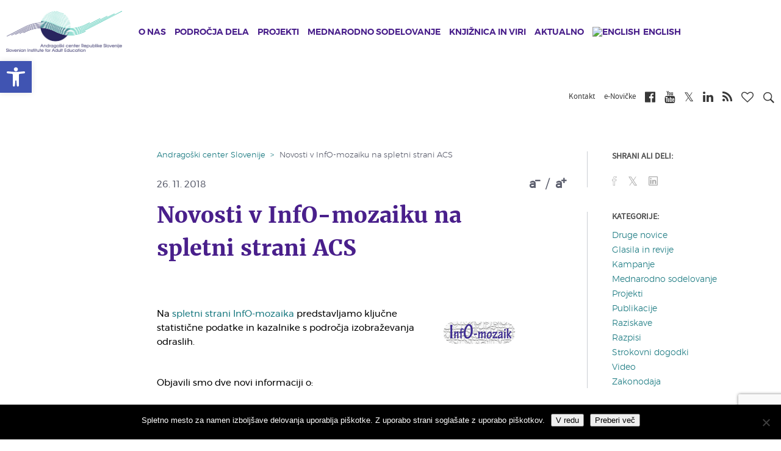

--- FILE ---
content_type: text/html; charset=UTF-8
request_url: https://www.acs.si/aktualno/novice/novosti-v-info-mozaiku-na-spletni-strani-acs/
body_size: 20326
content:
<!DOCTYPE html><html lang="sl-SI" xmlns:og="http://opengraphprotocol.org/schema/" xmlns:fb="http://www.facebook.com/2008/fbml"><head><meta charset="UTF-8"><meta name="viewport" content="width=device-width, initial-scale=1"><link media="all" href="https://www.acs.si/wp-content/cache/autoptimize/css/autoptimize_88f3967024f077a9280af60bc2eb2dee.css" rel="stylesheet"><title>Novosti v InfO-mozaiku na spletni strani ACS | Andragoški center Republike Slovenije</title><link rel="shortcut icon" href="https://www.acs.si/wp-content/themes/andragoski/images/favicon.ico" type="image/x-icon"><link rel="preconnect" media="all" href="https://cdnjs.cloudflare.com/ajax/libs/font-awesome/4.7.0/css/font-awesome.min.css"><link rel="preconnect" href="https://fonts.gstatic.com" crossorigin /><meta name='robots' content='index, follow, max-image-preview:large, max-snippet:-1, max-video-preview:-1' /><link rel="alternate" hreflang="sl-si" href="https://www.acs.si/aktualno/novice/novosti-v-info-mozaiku-na-spletni-strani-acs/" /><link rel="alternate" hreflang="x-default" href="https://www.acs.si/aktualno/novice/novosti-v-info-mozaiku-na-spletni-strani-acs/" /><link rel="canonical" href="https://www.acs.si/aktualno/novice/novosti-v-info-mozaiku-na-spletni-strani-acs/" /><meta property="og:locale" content="sl_SI" /><meta property="og:type" content="article" /><meta property="og:title" content="Novosti v InfO-mozaiku na spletni strani ACS | Andragoški center Republike Slovenije" /><meta property="og:url" content="https://www.acs.si/aktualno/novice/novosti-v-info-mozaiku-na-spletni-strani-acs/" /><meta property="og:site_name" content="Andragoški center Republike Slovenije" /><meta property="article:publisher" content="https://www.facebook.com/AndragoskiCenterSlovenije/" /><meta property="article:published_time" content="2018-11-26T07:24:46+00:00" /><meta property="article:modified_time" content="2018-12-04T12:08:59+00:00" /><meta name="author" content="Nevenka Kocijančič" /><meta name="twitter:card" content="summary_large_image" /><meta name="twitter:label1" content="Written by" /><meta name="twitter:data1" content="Nevenka Kocijančič" /><meta name="twitter:label2" content="Est. reading time" /><meta name="twitter:data2" content="1 minuta" /> <script type="application/ld+json" class="yoast-schema-graph">{"@context":"https://schema.org","@graph":[{"@type":"WebPage","@id":"https://www.acs.si/aktualno/novice/novosti-v-info-mozaiku-na-spletni-strani-acs/","url":"https://www.acs.si/aktualno/novice/novosti-v-info-mozaiku-na-spletni-strani-acs/","name":"Novosti v InfO-mozaiku na spletni strani ACS | Andragoški center Republike Slovenije","isPartOf":{"@id":"https://www.acs.si/#website"},"datePublished":"2018-11-26T07:24:46+00:00","dateModified":"2018-12-04T12:08:59+00:00","author":{"@id":"https://www.acs.si/#/schema/person/be37246086e778c817f3bec55e6ea4a8"},"breadcrumb":{"@id":"https://www.acs.si/aktualno/novice/novosti-v-info-mozaiku-na-spletni-strani-acs/#breadcrumb"},"inLanguage":"sl-SI","potentialAction":[{"@type":"ReadAction","target":["https://www.acs.si/aktualno/novice/novosti-v-info-mozaiku-na-spletni-strani-acs/"]}]},{"@type":"BreadcrumbList","@id":"https://www.acs.si/aktualno/novice/novosti-v-info-mozaiku-na-spletni-strani-acs/#breadcrumb","itemListElement":[{"@type":"ListItem","position":1,"name":"Home","item":"https://www.acs.si/"},{"@type":"ListItem","position":2,"name":"Novice","item":"https://www.acs.si/aktualno/novice/"},{"@type":"ListItem","position":3,"name":"Novosti v InfO-mozaiku na spletni strani ACS"}]},{"@type":"WebSite","@id":"https://www.acs.si/#website","url":"https://www.acs.si/","name":"Andragoški center Republike Slovenije","description":"","potentialAction":[{"@type":"SearchAction","target":{"@type":"EntryPoint","urlTemplate":"https://www.acs.si/?s={search_term_string}"},"query-input":{"@type":"PropertyValueSpecification","valueRequired":true,"valueName":"search_term_string"}}],"inLanguage":"sl-SI"},{"@type":"Person","@id":"https://www.acs.si/#/schema/person/be37246086e778c817f3bec55e6ea4a8","name":"Nevenka Kocijančič","image":{"@type":"ImageObject","inLanguage":"sl-SI","@id":"https://www.acs.si/#/schema/person/image/","url":"https://secure.gravatar.com/avatar/ae2f32c2c8b512a21e2fa1490f4151799159b190f63c2ccd9065e21e913993d7?s=96&d=mm&r=g","contentUrl":"https://secure.gravatar.com/avatar/ae2f32c2c8b512a21e2fa1490f4151799159b190f63c2ccd9065e21e913993d7?s=96&d=mm&r=g","caption":"Nevenka Kocijančič"}}]}</script> <link rel="alternate" type="application/rss+xml" title="Andragoški center Republike Slovenije &raquo; Novosti v InfO-mozaiku na spletni strani ACS Vir komentarjev" href="https://www.acs.si/aktualno/novice/novosti-v-info-mozaiku-na-spletni-strani-acs/feed/" /> <script type="text/javascript">window._wpemojiSettings = {"baseUrl":"https:\/\/s.w.org\/images\/core\/emoji\/16.0.1\/72x72\/","ext":".png","svgUrl":"https:\/\/s.w.org\/images\/core\/emoji\/16.0.1\/svg\/","svgExt":".svg","source":{"concatemoji":"https:\/\/www.acs.si\/wp-includes\/js\/wp-emoji-release.min.js?ver=6.8.3"}};
/*! This file is auto-generated */
!function(s,n){var o,i,e;function c(e){try{var t={supportTests:e,timestamp:(new Date).valueOf()};sessionStorage.setItem(o,JSON.stringify(t))}catch(e){}}function p(e,t,n){e.clearRect(0,0,e.canvas.width,e.canvas.height),e.fillText(t,0,0);var t=new Uint32Array(e.getImageData(0,0,e.canvas.width,e.canvas.height).data),a=(e.clearRect(0,0,e.canvas.width,e.canvas.height),e.fillText(n,0,0),new Uint32Array(e.getImageData(0,0,e.canvas.width,e.canvas.height).data));return t.every(function(e,t){return e===a[t]})}function u(e,t){e.clearRect(0,0,e.canvas.width,e.canvas.height),e.fillText(t,0,0);for(var n=e.getImageData(16,16,1,1),a=0;a<n.data.length;a++)if(0!==n.data[a])return!1;return!0}function f(e,t,n,a){switch(t){case"flag":return n(e,"\ud83c\udff3\ufe0f\u200d\u26a7\ufe0f","\ud83c\udff3\ufe0f\u200b\u26a7\ufe0f")?!1:!n(e,"\ud83c\udde8\ud83c\uddf6","\ud83c\udde8\u200b\ud83c\uddf6")&&!n(e,"\ud83c\udff4\udb40\udc67\udb40\udc62\udb40\udc65\udb40\udc6e\udb40\udc67\udb40\udc7f","\ud83c\udff4\u200b\udb40\udc67\u200b\udb40\udc62\u200b\udb40\udc65\u200b\udb40\udc6e\u200b\udb40\udc67\u200b\udb40\udc7f");case"emoji":return!a(e,"\ud83e\udedf")}return!1}function g(e,t,n,a){var r="undefined"!=typeof WorkerGlobalScope&&self instanceof WorkerGlobalScope?new OffscreenCanvas(300,150):s.createElement("canvas"),o=r.getContext("2d",{willReadFrequently:!0}),i=(o.textBaseline="top",o.font="600 32px Arial",{});return e.forEach(function(e){i[e]=t(o,e,n,a)}),i}function t(e){var t=s.createElement("script");t.src=e,t.defer=!0,s.head.appendChild(t)}"undefined"!=typeof Promise&&(o="wpEmojiSettingsSupports",i=["flag","emoji"],n.supports={everything:!0,everythingExceptFlag:!0},e=new Promise(function(e){s.addEventListener("DOMContentLoaded",e,{once:!0})}),new Promise(function(t){var n=function(){try{var e=JSON.parse(sessionStorage.getItem(o));if("object"==typeof e&&"number"==typeof e.timestamp&&(new Date).valueOf()<e.timestamp+604800&&"object"==typeof e.supportTests)return e.supportTests}catch(e){}return null}();if(!n){if("undefined"!=typeof Worker&&"undefined"!=typeof OffscreenCanvas&&"undefined"!=typeof URL&&URL.createObjectURL&&"undefined"!=typeof Blob)try{var e="postMessage("+g.toString()+"("+[JSON.stringify(i),f.toString(),p.toString(),u.toString()].join(",")+"));",a=new Blob([e],{type:"text/javascript"}),r=new Worker(URL.createObjectURL(a),{name:"wpTestEmojiSupports"});return void(r.onmessage=function(e){c(n=e.data),r.terminate(),t(n)})}catch(e){}c(n=g(i,f,p,u))}t(n)}).then(function(e){for(var t in e)n.supports[t]=e[t],n.supports.everything=n.supports.everything&&n.supports[t],"flag"!==t&&(n.supports.everythingExceptFlag=n.supports.everythingExceptFlag&&n.supports[t]);n.supports.everythingExceptFlag=n.supports.everythingExceptFlag&&!n.supports.flag,n.DOMReady=!1,n.readyCallback=function(){n.DOMReady=!0}}).then(function(){return e}).then(function(){var e;n.supports.everything||(n.readyCallback(),(e=n.source||{}).concatemoji?t(e.concatemoji):e.wpemoji&&e.twemoji&&(t(e.twemoji),t(e.wpemoji)))}))}((window,document),window._wpemojiSettings);</script> <script type="text/javascript" id="wpml-cookie-js-extra">var wpml_cookies = {"wp-wpml_current_language":{"value":"sl","expires":1,"path":"\/"}};
var wpml_cookies = {"wp-wpml_current_language":{"value":"sl","expires":1,"path":"\/"}};</script> <script type="text/javascript" id="cookie-notice-front-js-before">var cnArgs = {"ajaxUrl":"https:\/\/www.acs.si\/wp-admin\/admin-ajax.php","nonce":"3508416190","hideEffect":"fade","position":"bottom","onScroll":false,"onScrollOffset":100,"onClick":false,"cookieName":"cookie_notice_accepted","cookieTime":2147483647,"cookieTimeRejected":2592000,"globalCookie":false,"redirection":false,"cache":false,"revokeCookies":false,"revokeCookiesOpt":"automatic"};</script> <script type="text/javascript" src="https://www.acs.si/wp-includes/js/jquery/jquery.min.js?ver=3.7.1" id="jquery-core-js"></script> <script type="text/javascript" id="wpas-scripts-js-extra">var WPAS_Ajax = {"ajaxurl":"https:\/\/www.acs.si\/wp-admin\/admin-ajax.php"};</script> <link rel="https://api.w.org/" href="https://www.acs.si/wp-json/" /><link rel="alternate" title="JSON" type="application/json" href="https://www.acs.si/wp-json/wp/v2/posts/29382" /><link rel="EditURI" type="application/rsd+xml" title="RSD" href="https://www.acs.si/xmlrpc.php?rsd" /><meta name="generator" content="WordPress 6.8.3" /><link rel='shortlink' href='https://www.acs.si/?p=29382' /><link rel="alternate" title="oEmbed (JSON)" type="application/json+oembed" href="https://www.acs.si/wp-json/oembed/1.0/embed?url=https%3A%2F%2Fwww.acs.si%2Faktualno%2Fnovice%2Fnovosti-v-info-mozaiku-na-spletni-strani-acs%2F" /><link rel="alternate" title="oEmbed (XML)" type="text/xml+oembed" href="https://www.acs.si/wp-json/oembed/1.0/embed?url=https%3A%2F%2Fwww.acs.si%2Faktualno%2Fnovice%2Fnovosti-v-info-mozaiku-na-spletni-strani-acs%2F&#038;format=xml" /><meta name="generator" content="WPML ver:4.8.2 stt:1,47;" /> <script>function expand(param) {
		param.style.display = (param.style.display == "none") ? "block" : "none";
	}
	function read_toggle(id, more, less) {
		el = document.getElementById("readlink" + id);
		el.innerHTML = (el.innerHTML == more) ? less : more;
		expand(document.getElementById("read" + id));
	}</script><script type="text/javascript">(function(url){
	if(/(?:Chrome\/26\.0\.1410\.63 Safari\/537\.31|WordfenceTestMonBot)/.test(navigator.userAgent)){ return; }
	var addEvent = function(evt, handler) {
		if (window.addEventListener) {
			document.addEventListener(evt, handler, false);
		} else if (window.attachEvent) {
			document.attachEvent('on' + evt, handler);
		}
	};
	var removeEvent = function(evt, handler) {
		if (window.removeEventListener) {
			document.removeEventListener(evt, handler, false);
		} else if (window.detachEvent) {
			document.detachEvent('on' + evt, handler);
		}
	};
	var evts = 'contextmenu dblclick drag dragend dragenter dragleave dragover dragstart drop keydown keypress keyup mousedown mousemove mouseout mouseover mouseup mousewheel scroll'.split(' ');
	var logHuman = function() {
		if (window.wfLogHumanRan) { return; }
		window.wfLogHumanRan = true;
		var wfscr = document.createElement('script');
		wfscr.type = 'text/javascript';
		wfscr.async = true;
		wfscr.src = url + '&r=' + Math.random();
		(document.getElementsByTagName('head')[0]||document.getElementsByTagName('body')[0]).appendChild(wfscr);
		for (var i = 0; i < evts.length; i++) {
			removeEvent(evts[i], logHuman);
		}
	};
	for (var i = 0; i < evts.length; i++) {
		addEvent(evts[i], logHuman);
	}
})('//www.acs.si/?wordfence_lh=1&hid=F3D4AE447B8641DD3A4D29C1A3552030');</script>  <script async src="https://www.googletagmanager.com/gtag/js?id=UA-6268091-2"></script> <script>window.dataLayer = window.dataLayer || [];
             function gtag(){dataLayer.push(arguments);}
             gtag('js', new Date());
             gtag('config', 'UA-6268091-2', {'anonymize_ip': true});</script> </head><body class="wp-singular post-template-default single single-post postid-29382 single-format-standard wp-theme-andragoski cookies-not-set et_divi_builder et-pb-theme-andragoski center theme et-db"> <a class="sr-only sr-only-focusable" href="#content">Skip to main content</a><nav id="mobileMenuCont"><h2 class="title">Andragoški center Slovenije<i class="closeMenu fa fa-times"></i></h2><ul class="level level-1"><li class="levelItem levelItem-1"> <a class="hasChild" href="https://www.acs.si/o-nas/" ><i class="fa fa-chevron-right mr-2"></i>O nas</a><div class="child"> <button class="btn btn-link back"><i class="fa fa-chevron-left"></i>Nazaj</button><h2 class="link"><a href="https://www.acs.si/o-nas/">O nas</a></h2><ul class="level level-2"><li class="levelItem levelItem-2"> <a class="" href="https://www.acs.si/o-nas/osebna-izkaznica-centra/" ><i class="fa fa-chevron-right"></i>Osebna izkaznica Centra</a></li><li class="levelItem levelItem-2"> <a class="" href="https://www.acs.si/o-nas/vizija-poslanstvo-in-vrednote/" ><i class="fa fa-chevron-right"></i>Vizija, poslanstvo in vrednote</a></li><li class="levelItem levelItem-2"> <a class="" href="https://www.acs.si/o-nas/kakovost-na-acs/" ><i class="fa fa-chevron-right"></i>Kakovost na ACS</a></li><li class="levelItem levelItem-2"> <a class="" href="https://www.acs.si/o-nas/priznanja-acs/" ><i class="fa fa-chevron-right"></i>Priznanja ACS</a></li><li class="levelItem levelItem-2"> <a class="" href="https://www.acs.si/o-nas/organiziranost-in-organi-acs/" ><i class="fa fa-chevron-right"></i>Organiziranost in organi ACS</a></li><li class="levelItem levelItem-2"> <a class="" href="https://www.acs.si/o-nas/informacije-javnega-znacaja/" ><i class="fa fa-chevron-right"></i>Informacije javnega značaja</a></li><li class="levelItem levelItem-2"> <a class="" href="https://www.acs.si/o-nas/kdo-smo/" ><i class="fa fa-chevron-right"></i>Kdo smo</a></li><li class="levelItem levelItem-2"> <a class="" href="https://www.acs.si/o-nas/zaposlujemo/" ><i class="fa fa-chevron-right"></i>Zaposlujemo</a></li><li class="levelItem levelItem-2"> <a class="" href="https://www.acs.si/o-nas/kje-nas-najdete/" ><i class="fa fa-chevron-right"></i>Kje nas najdete</a></li></ul></div></li><li class="levelItem levelItem-1"> <a class="hasChild" href="https://www.acs.si/podrocja-dela/" ><i class="fa fa-chevron-right mr-2"></i>Področja dela</a><div class="child"> <button class="btn btn-link back"><i class="fa fa-chevron-left"></i>Nazaj</button><h2 class="link"><a href="https://www.acs.si/podrocja-dela/">Področja dela</a></h2><ul class="level level-2"><li class="levelItem levelItem-2"> <a class="" href="https://www.acs.si/podrocja-dela/andragosko-spopolnjevanje/" ><i class="fa fa-chevron-right"></i>Andragoško spopolnjevanje</a></li><li class="levelItem levelItem-2"> <a class="" href="https://www.acs.si/podrocja-dela/informiranje/" ><i class="fa fa-chevron-right"></i>Obveščanje</a></li><li class="levelItem levelItem-2"> <a class="" href="https://www.acs.si/podrocja-dela/kakovost/" ><i class="fa fa-chevron-right"></i>Kakovost</a></li><li class="levelItem levelItem-2"> <a class="" href="https://www.acs.si/podrocja-dela/neformalno-ucenje/" ><i class="fa fa-chevron-right"></i>Neformalno učenje</a></li><li class="levelItem levelItem-2"> <a class="" href="https://www.acs.si/podrocja-dela/ozavescanje/" ><i class="fa fa-chevron-right"></i>Ozaveščanje</a></li><li class="levelItem levelItem-2"> <a class="" href="https://www.acs.si/podrocja-dela/pismenost/" ><i class="fa fa-chevron-right"></i>Pismenost</a></li><li class="levelItem levelItem-2"> <a class="" href="https://www.acs.si/podrocja-dela/podpora-sistemu/" ><i class="fa fa-chevron-right"></i>Podpora sistemu</a></li><li class="levelItem levelItem-2"> <a class="" href="https://www.acs.si/podrocja-dela/raziskovanje/" ><i class="fa fa-chevron-right"></i>Raziskovanje</a></li><li class="levelItem levelItem-2"> <a class="" href="https://www.acs.si/podrocja-dela/svetovanje/" ><i class="fa fa-chevron-right"></i>Svetovanje</a></li><li class="levelItem levelItem-2"> <a class="" href="https://www.acs.si/podrocja-dela/vrednotenje/" ><i class="fa fa-chevron-right"></i>Vrednotenje</a></li></ul></div></li><li class="levelItem levelItem-1"> <a class="hasChild" href="https://www.acs.si/projekti/" ><i class="fa fa-chevron-right mr-2"></i>Projekti</a><div class="child"> <button class="btn btn-link back"><i class="fa fa-chevron-left"></i>Nazaj</button><h2 class="link"><a href="https://www.acs.si/projekti/">Projekti</a></h2><ul class="level level-2"><li class="levelItem levelItem-2"> <a class="hasChild" href="https://www.acs.si/projekti/domaci/" ><i class="fa fa-chevron-right"></i>Domači</a><div class="child"> <button class="btn btn-link back"><i class="fa fa-chevron-left"></i>Nazaj</button><h2 class="link"><a href="https://www.acs.si/projekti/domaci/">Domači</a></h2><ul class="level level-3"><li class="levelItem levelItem-3"> <a href="https://www.acs.si/projekti/domaci/izobrazevanje-za-trajnostni-razvoj/" class="title">izobrazevanje-za-trajnostni-razvoj</a></li><li class="levelItem levelItem-3"> <a href="https://www.acs.si/projekti/domaci/izvajanje-in-spremljanje-programov-andragoskega-spopolnjevanja/" class="title">izvajanje-in-spremljanje-programov-andragoskega-spopolnjevanja</a></li><li class="levelItem levelItem-3"> <a href="https://www.acs.si/projekti/domaci/jezik-na-delovnem-mestu/" class="title">jezik-na-delovnem-mestu</a></li><li class="levelItem levelItem-3"> <a href="https://www.acs.si/projekti/domaci/osnovna-sola-za-odrasle/" class="title">osnovna-sola-za-odrasle</a></li><li class="levelItem levelItem-3"> <a href="https://www.acs.si/projekti/domaci/ponudimo-odraslim-kakovostno-izobrazevanje/" class="title">ponudimo-odraslim-kakovostno-izobrazevanje</a></li><li class="levelItem levelItem-3"> <a href="https://www.acs.si/projekti/domaci/projektno-ucenje-mlajsih-odraslih/" class="title">projektno-ucenje-mlajsih-odraslih</a></li><li class="levelItem levelItem-3"> <a href="https://www.acs.si/projekti/domaci/[base64]/" class="title">[base64]</a></li><li class="levelItem levelItem-3"> <a href="https://www.acs.si/projekti/domaci/razvoj-pristopov-andragoskega-spopolnjevanja/" class="title">razvoj-pristopov-andragoskega-spopolnjevanja</a></li><li class="levelItem levelItem-3"> <a href="https://www.acs.si/projekti/domaci/sredisca-isio/" class="title">sredisca-isio</a></li><li class="levelItem levelItem-3"> <a href="https://www.acs.si/projekti/domaci/sredisca-za-samostojno-ucenje/" class="title">sredisca-za-samostojno-ucenje</a></li><li class="levelItem levelItem-3"> <a href="https://www.acs.si/projekti/domaci/strokovna-podpora-podrocju-izobrazevanja-odraslih/" class="title">strokovna-podpora-podrocju-izobrazevanja-odraslih</a></li><li class="levelItem levelItem-3"> <a href="https://www.acs.si/projekti/domaci/svetovalci-za-kakovost/" class="title">svetovalci-za-kakovost</a></li><li class="levelItem levelItem-3"> <a href="https://www.acs.si/projekti/domaci/svetovalno-delo-v-izobrazevanju-odraslih-na-srednjih-solah/" class="title">svetovalno-delo-v-izobrazevanju-odraslih-na-srednjih-solah</a></li><li class="levelItem levelItem-3"> <a href="https://www.acs.si/projekti/domaci/studijski-krozki/" class="title">studijski-krozki</a></li><li class="levelItem levelItem-3"> <a href="https://www.acs.si/projekti/domaci/teden-vsezivljenjskega-ucenja-tvu/" class="title">teden-vsezivljenjskega-ucenja-tvu</a></li><li class="levelItem levelItem-3"> <a href="https://www.acs.si/projekti/domaci/zeleni-znak-kakovosti/" class="title">zeleni-znak-kakovosti</a></li><li class="levelItem levelItem-3"> <a href="https://www.acs.si/projekti/domaci/financna-pismenost-za-odrasle-2022-2024/" class="title">financna-pismenost-za-odrasle-2022-2024</a></li><li class="levelItem levelItem-3"> <a href="https://www.acs.si/projekti/domaci/podnebni-cilji-in-vsebine-v-vzgoji-in-izobrazevanju/" class="title">podnebni-cilji-in-vsebine-v-vzgoji-in-izobrazevanju</a></li><li class="levelItem levelItem-3"> <a href="https://www.acs.si/projekti/domaci/vzu-preboj/" class="title">vzu-preboj</a></li><li class="levelItem levelItem-3"> <a href="https://www.acs.si/projekti/domaci/vrednotenje-programa-celovita-podpora-podjetjem-za-aktivno-staranje-delovne-sile/" class="title">vrednotenje-programa-celovita-podpora-podjetjem-za-aktivno-staranje-delovne-sile</a></li><li class="levelItem levelItem-3"> <a href="https://www.acs.si/projekti/domaci/ekspertna-zunanja-evalvacija/" class="title">ekspertna-zunanja-evalvacija</a></li></ul></div></li><li class="levelItem levelItem-2"> <a class="hasChild" href="https://www.acs.si/projekti/mednarodni-projekti/" ><i class="fa fa-chevron-right"></i>Mednarodni projekti</a><div class="child"> <button class="btn btn-link back"><i class="fa fa-chevron-left"></i>Nazaj</button><h2 class="link"><a href="https://www.acs.si/projekti/mednarodni-projekti/">Mednarodni projekti</a></h2><ul class="level level-3"><li class="levelItem levelItem-3"> <a href="https://www.acs.si/projekti/mednarodni-projekti/epale/" class="title">epale</a></li><li class="levelItem levelItem-3"> <a href="https://www.acs.si/projekti/mednarodni-projekti/epuo/" class="title">epuo</a></li><li class="levelItem levelItem-3"> <a href="https://www.acs.si/projekti/mednarodni-projekti/reachout/" class="title">reachout</a></li><li class="levelItem levelItem-3"> <a href="https://www.acs.si/projekti/mednarodni-projekti/youthreach/" class="title">youthreach</a></li><li class="levelItem levelItem-3"> <a href="https://www.acs.si/projekti/mednarodni-projekti/glas/" class="title">glas</a></li><li class="levelItem levelItem-3"> <a href="https://www.acs.si/projekti/mednarodni-projekti/skillhubs/" class="title">skillhubs</a></li><li class="levelItem levelItem-3"> <a href="https://www.acs.si/projekti/mednarodni-projekti/profi-train/" class="title">profi-train</a></li><li class="levelItem levelItem-3"> <a href="https://www.acs.si/projekti/mednarodni-projekti/reshape/" class="title">reshape</a></li><li class="levelItem levelItem-3"> <a href="https://www.acs.si/projekti/mednarodni-projekti/lse/" class="title">lse</a></li><li class="levelItem levelItem-3"> <a href="https://www.acs.si/projekti/mednarodni-projekti/goal/" class="title">goal</a></li><li class="levelItem levelItem-3"> <a href="https://www.acs.si/projekti/mednarodni-projekti/cia2sfm/" class="title">cia2sfm</a></li></ul></div></li><li class="levelItem levelItem-2"> <a class="hasChild" href="https://www.acs.si/projekti/projekti-ess/" ><i class="fa fa-chevron-right"></i>Projekti ESS</a><div class="child"> <button class="btn btn-link back"><i class="fa fa-chevron-left"></i>Nazaj</button><h2 class="link"><a href="https://www.acs.si/projekti/projekti-ess/">Projekti ESS</a></h2><ul class="level level-3"><li class="levelItem levelItem-3"> <a href="https://www.acs.si/projekti/projekti-ess/kompetence-strokovnih-delavcev-2024-2028/" class="title">kompetence-strokovnih-delavcev-2024-2028</a></li><li class="levelItem levelItem-3"> <a href="https://www.acs.si/projekti/projekti-ess/krepitev-vzu/" class="title">krepitev-vzu</a></li><li class="levelItem levelItem-3"> <a href="https://www.acs.si/projekti/projekti-ess/ozavescanje-za-vzu/" class="title">ozavescanje-za-vzu</a></li><li class="levelItem levelItem-3"> <a href="https://www.acs.si/projekti/projekti-ess/kompetence-strokovnih-delavcev-2018-2022/" class="title">kompetence-strokovnih-delavcev-2018-2022</a></li><li class="levelItem levelItem-3"> <a href="https://www.acs.si/projekti/projekti-ess/razvoj-kompetenc-odraslih-2016-2022/" class="title">razvoj-kompetenc-odraslih-2016-2022</a></li><li class="levelItem levelItem-3"> <a href="https://www.acs.si/projekti/projekti-ess/svetovanje-zaposlenim-2016-2022/" class="title">svetovanje-zaposlenim-2016-2022</a></li><li class="levelItem levelItem-3"> <a href="https://www.acs.si/projekti/projekti-ess/e-portfolijo/" class="title">e-portfolijo</a></li><li class="levelItem levelItem-3"> <a href="https://www.acs.si/projekti/projekti-ess/spletni-portal-vpnz/" class="title">spletni-portal-vpnz</a></li><li class="levelItem levelItem-3"> <a href="https://www.acs.si/projekti/projekti-ess/kompetence-strokovnih-delavcev-2016-2018/" class="title">kompetence-strokovnih-delavcev-2016-2018</a></li><li class="levelItem levelItem-3"> <a href="https://www.acs.si/projekti/projekti-ess/raziskava-spretnosti-odraslih-piaac-2013-2015/" class="title">raziskava-spretnosti-odraslih-piaac-2013-2015</a></li><li class="levelItem levelItem-3"> <a href="https://www.acs.si/projekti/projekti-ess/usposabljanje-strokovnih-delavcev-2011-2014/" class="title">usposabljanje-strokovnih-delavcev-2011-2014</a></li><li class="levelItem levelItem-3"> <a href="https://www.acs.si/projekti/projekti-ess/razvoj-pismenosti-2011-2014/" class="title">razvoj-pismenosti-2011-2014</a></li><li class="levelItem levelItem-3"> <a href="https://www.acs.si/projekti/projekti-ess/usposabljanje-strokovnih-delavcev-2009-2011/" class="title">usposabljanje-strokovnih-delavcev-2009-2011</a></li><li class="levelItem levelItem-3"> <a href="https://www.acs.si/projekti/projekti-ess/razvoj-pismenosti-2009-2011/" class="title">razvoj-pismenosti-2009-2011</a></li></ul></div></li><li class="levelItem levelItem-2"> <a class="hasChild" href="https://www.acs.si/projekti/druge-dejavnosti/" ><i class="fa fa-chevron-right"></i>Druge dejavnosti</a><div class="child"> <button class="btn btn-link back"><i class="fa fa-chevron-left"></i>Nazaj</button><h2 class="link"><a href="https://www.acs.si/projekti/druge-dejavnosti/">Druge dejavnosti</a></h2><ul class="level level-3"><li class="levelItem levelItem-3"> <a href="https://www.acs.si/projekti/druge-dejavnosti/andragoski-kolokvij/" class="title">andragoski-kolokvij</a></li><li class="levelItem levelItem-3"> <a href="https://www.acs.si/projekti/druge-dejavnosti/enovicke-acs/" class="title">enovicke-acs</a></li><li class="levelItem levelItem-3"> <a href="https://www.acs.si/projekti/druge-dejavnosti/info-mozaik/" class="title">info-mozaik</a></li><li class="levelItem levelItem-3"> <a href="https://www.acs.si/projekti/druge-dejavnosti/kam-po-znanje/" class="title">kam-po-znanje</a></li><li class="levelItem levelItem-3"> <a href="https://www.acs.si/projekti/druge-dejavnosti/knjiznica/" class="title">knjiznica</a></li><li class="levelItem levelItem-3"> <a href="https://www.acs.si/projekti/druge-dejavnosti/letni-posvet-o-izobrazevanju-odraslih/" class="title">letni-posvet-o-izobrazevanju-odraslih</a></li><li class="levelItem levelItem-3"> <a href="https://www.acs.si/projekti/druge-dejavnosti/mozaik-kakovosti/" class="title">mozaik-kakovosti</a></li><li class="levelItem levelItem-3"> <a href="https://www.acs.si/projekti/druge-dejavnosti/priznanja-za-promocijo-ucenja-in-znanja-odraslih/" class="title">priznanja-za-promocijo-ucenja-in-znanja-odraslih</a></li><li class="levelItem levelItem-3"> <a href="https://www.acs.si/projekti/druge-dejavnosti/usposabljanje-clanov-komisij-npk/" class="title">usposabljanje-clanov-komisij-npk</a></li><li class="levelItem levelItem-3"> <a href="https://www.acs.si/projekti/druge-dejavnosti/portal-zgledi-vlecejo/" class="title">portal-zgledi-vlecejo</a></li><li class="levelItem levelItem-3"> <a href="https://www.acs.si/projekti/druge-dejavnosti/borze-znanja/" class="title">borze-znanja</a></li></ul></div></li></ul></div></li><li class="levelItem levelItem-1"> <a class="hasChild" href="https://www.acs.si/mednarodno-sodelovanje/" ><i class="fa fa-chevron-right mr-2"></i>Mednarodno sodelovanje</a><div class="child"> <button class="btn btn-link back"><i class="fa fa-chevron-left"></i>Nazaj</button><h2 class="link"><a href="https://www.acs.si/mednarodno-sodelovanje/">Mednarodno sodelovanje</a></h2><ul class="level level-2"><li class="levelItem levelItem-2"> <a class="" href="https://www.acs.si/projekti/mednarodni-projekti/" ><i class="fa fa-chevron-right"></i>Mednarodni projekti</a></li><li class="levelItem levelItem-2"> <a class="" href="https://www.acs.si/mednarodno-sodelovanje/clanstvo-v-mrezah-in-komisijah/" ><i class="fa fa-chevron-right"></i>Članstvo v mrežah in komisijah</a></li><li class="levelItem levelItem-2"> <a class="" href="https://www.acs.si/mednarodno-sodelovanje/clanstvo-v-eaea/" ><i class="fa fa-chevron-right"></i>Članstvo v EAEA</a></li></ul></div></li><li class="levelItem levelItem-1"> <a class="hasChild" href="https://www.acs.si/knjiznica-in-viri/" ><i class="fa fa-chevron-right mr-2"></i>Knjižnica in viri</a><div class="child"> <button class="btn btn-link back"><i class="fa fa-chevron-left"></i>Nazaj</button><h2 class="link"><a href="https://www.acs.si/knjiznica-in-viri/">Knjižnica in viri</a></h2><ul class="level level-2"><li class="levelItem levelItem-2"> <a class="" href="https://www.acs.si/knjiznica-in-viri/knjiznica/" ><i class="fa fa-chevron-right"></i>Knjižnica</a></li><li class="levelItem levelItem-2"> <a class="" href="/digitalna-bralnica" ><i class="fa fa-chevron-right"></i>Digitalna bralnica</a></li><li class="levelItem levelItem-2"> <a class="" href="https://www.acs.si/knjiznica-in-viri/info-mozaik/" ><i class="fa fa-chevron-right"></i>InfO-mozaik</a></li><li class="levelItem levelItem-2"> <a class="" href="https://www.acs.si/knjiznica-in-viri/programoteka/" ><i class="fa fa-chevron-right"></i>Programoteka</a></li></ul></div></li><li class="levelItem levelItem-1"> <a class="hasChild" href="https://www.acs.si/aktualno/" ><i class="fa fa-chevron-right mr-2"></i>Aktualno</a><div class="child"> <button class="btn btn-link back"><i class="fa fa-chevron-left"></i>Nazaj</button><h2 class="link"><a href="https://www.acs.si/aktualno/">Aktualno</a></h2><ul class="level level-2"><li class="levelItem levelItem-2"> <a class="" href="https://www.acs.si/aktualno/novice/" ><i class="fa fa-chevron-right"></i>Novice</a></li><li class="levelItem levelItem-2"> <a class="" href="https://www.acs.si/aktualno/izobrazevanja-in-dogodki/" ><i class="fa fa-chevron-right"></i>Izobraževanja in dogodki</a></li></ul></div></li><li class="levelItem levelItem-1"> <a class="" href="https://www.acs.si/en/" ><i class="fa fa-chevron-right mr-2"></i><img class="wpml-ls-flag" src="https://www.acs.si/wp-content/plugins/sitepress-multilingual-cms/res/flags/en.png" alt="English" title="English"><span class="wpml-ls-native">English</span></a></li></ul></nav><header class="header home stickySmaller"><h3 class="pageTitle pull-left"> <a href="https://www.acs.si"> <img src="https://www.acs.si/wp-content/themes/andragoski/images/acs_logo.png" alt="Andragoški"> </a></h3><p style="display: none;"><a href="#content" title="Preskoči do vsebine">Prekoči do vsebine</a></p><nav class="navigation pull-left"><ul><li > <a href="https://www.acs.si/o-nas/"  data-id="46">O nas</a><ul class="drop"><li> <a href="https://www.acs.si/o-nas/osebna-izkaznica-centra/"  class="title">Osebna izkaznica Centra</a></li><li> <a href="https://www.acs.si/o-nas/vizija-poslanstvo-in-vrednote/"  class="title">Vizija, poslanstvo in vrednote</a></li><li> <a href="https://www.acs.si/o-nas/kakovost-na-acs/"  class="title">Kakovost na ACS</a></li><li> <a href="https://www.acs.si/o-nas/priznanja-acs/"  class="title">Priznanja ACS</a></li><li> <a href="https://www.acs.si/o-nas/organiziranost-in-organi-acs/"  class="title">Organiziranost in organi ACS</a></li><li> <a href="https://www.acs.si/o-nas/informacije-javnega-znacaja/"  class="title">Informacije javnega značaja</a></li><li> <a href="https://www.acs.si/o-nas/kdo-smo/"  class="title">Kdo smo</a></li><li> <a href="https://www.acs.si/o-nas/zaposlujemo/"  class="title">Zaposlujemo</a></li><li> <a href="https://www.acs.si/o-nas/kje-nas-najdete/"  class="title">Kje nas najdete</a></li></ul></li><li > <a href="https://www.acs.si/podrocja-dela/"  data-id="47">Področja dela</a><ul class="drop"><li> <a href="https://www.acs.si/podrocja-dela/andragosko-spopolnjevanje/"  class="title">Andragoško spopolnjevanje</a></li><li> <a href="https://www.acs.si/podrocja-dela/informiranje/"  class="title">Obveščanje</a></li><li> <a href="https://www.acs.si/podrocja-dela/kakovost/"  class="title">Kakovost</a></li><li> <a href="https://www.acs.si/podrocja-dela/neformalno-ucenje/"  class="title">Neformalno učenje</a></li><li> <a href="https://www.acs.si/podrocja-dela/ozavescanje/"  class="title">Ozaveščanje</a></li><li> <a href="https://www.acs.si/podrocja-dela/pismenost/"  class="title">Pismenost</a></li><li> <a href="https://www.acs.si/podrocja-dela/podpora-sistemu/"  class="title">Podpora sistemu</a></li><li> <a href="https://www.acs.si/podrocja-dela/raziskovanje/"  class="title">Raziskovanje</a></li><li> <a href="https://www.acs.si/podrocja-dela/svetovanje/"  class="title">Svetovanje</a></li><li> <a href="https://www.acs.si/podrocja-dela/vrednotenje/"  class="title">Vrednotenje</a></li></ul></li><li class="mega-menu"> <a href="https://www.acs.si/projekti/"  data-id="48">Projekti</a><ul class="drop"><li> <a href="https://www.acs.si/projekti/domaci/"  class="title">Domači</a><ul class="drop third-level"><li> <a href="https://www.acs.si/projekti/domaci/izobrazevanje-za-trajnostni-razvoj/" class="title">Izobraževanje za trajnostni razvoj</a></li><li> <a href="https://www.acs.si/projekti/domaci/izvajanje-in-spremljanje-programov-andragoskega-spopolnjevanja/" class="title">Izvajanje in spremljanje programov andragoškega spopolnjevanja</a></li><li> <a href="https://www.acs.si/projekti/domaci/jezik-na-delovnem-mestu/" class="title">Jezik na delovnem mestu</a></li><li> <a href="https://www.acs.si/projekti/domaci/osnovna-sola-za-odrasle/" class="title">Osnovna šola za odrasle</a></li><li> <a href="https://www.acs.si/projekti/domaci/ponudimo-odraslim-kakovostno-izobrazevanje/" class="title">Ponudimo odraslim kakovostno izobraževanje</a></li><li> <a href="https://www.acs.si/projekti/domaci/projektno-ucenje-mlajsih-odraslih/" class="title">Projektno učenje mlajših odraslih</a></li><li> <a href="https://www.acs.si/projekti/domaci/[base64]/" class="title">Razvijanje novih oziroma posodabljanje obstoječih pristopov informiranja in svetovanja za odrasle gluhe in naglušne o možnostih izobraževanja in učenja pred vključitvijo v izobraževanje in med potekom</a></li><li> <a href="https://www.acs.si/projekti/domaci/razvoj-pristopov-andragoskega-spopolnjevanja/" class="title">Razvoj pristopov andragoškega spopolnjevanja</a></li><li> <a href="https://www.acs.si/projekti/domaci/sredisca-isio/" class="title">Središča ISIO</a></li><li> <a href="https://www.acs.si/projekti/domaci/sredisca-za-samostojno-ucenje/" class="title">Središča za samostojno učenje</a></li><li> <a href="https://www.acs.si/projekti/domaci/strokovna-podpora-podrocju-izobrazevanja-odraslih/" class="title">Strokovna podpora področju izobraževanja odraslih</a></li><li> <a href="https://www.acs.si/projekti/domaci/svetovalci-za-kakovost/" class="title">Svetovalci za kakovost</a></li><li> <a href="https://www.acs.si/projekti/domaci/svetovalno-delo-v-izobrazevanju-odraslih-na-srednjih-solah/" class="title">Svetovalno delo v izobraževanju odraslih na srednjih šolah</a></li><li> <a href="https://www.acs.si/projekti/domaci/studijski-krozki/" class="title">Študijski krožki</a></li><li> <a href="https://www.acs.si/projekti/domaci/teden-vsezivljenjskega-ucenja-tvu/" class="title">Tedni vseživljenjskega učenja</a></li><li> <a href="https://www.acs.si/projekti/domaci/zeleni-znak-kakovosti/" class="title">Zeleni znak kakovosti</a></li><li> <a href="https://www.acs.si/projekti/domaci/financna-pismenost-za-odrasle-2022-2024/" class="title">Finančna pismenost za odrasle (2022–2024)</a></li><li> <a href="https://www.acs.si/projekti/domaci/podnebni-cilji-in-vsebine-v-vzgoji-in-izobrazevanju/" class="title">Podnebni cilji in vsebine v vzgoji in izobraževanju (2022–2023)</a></li><li> <a href="https://www.acs.si/projekti/domaci/vzu-preboj/" class="title">VŽU preboj (2021–2023)</a></li><li> <a href="https://www.acs.si/projekti/domaci/vrednotenje-programa-celovita-podpora-podjetjem-za-aktivno-staranje-delovne-sile/" class="title">Vrednotenje programa Celovita podpora podjetjem za aktivno staranje delovne sile (2017–2020)</a></li><li> <a href="https://www.acs.si/projekti/domaci/ekspertna-zunanja-evalvacija/" class="title">Ekspertna zunanja evalvacija (2012–2017)</a></li></ul></li><li> <a href="https://www.acs.si/projekti/mednarodni-projekti/"  class="title">Mednarodni projekti</a><ul class="drop third-level"><li> <a href="https://www.acs.si/projekti/mednarodni-projekti/epale/" class="title">EPALE (2015–2024)</a></li><li> <a href="https://www.acs.si/projekti/mednarodni-projekti/epuo/" class="title">EPUO (2012–2025)</a></li><li> <a href="https://www.acs.si/projekti/mednarodni-projekti/reachout/" class="title">ReachOut (2022–2024)</a></li><li> <a href="https://www.acs.si/projekti/mednarodni-projekti/youthreach/" class="title">YouthReach (2021–2024)</a></li><li> <a href="https://www.acs.si/projekti/mednarodni-projekti/glas/" class="title">GLAS (2020–2022)</a></li><li> <a href="https://www.acs.si/projekti/mednarodni-projekti/skillhubs/" class="title">SkillHUBS (2018–2020)</a></li><li> <a href="https://www.acs.si/projekti/mednarodni-projekti/profi-train/" class="title">Profi-Train (2017–2020)</a></li><li> <a href="https://www.acs.si/projekti/mednarodni-projekti/reshape/" class="title">RESHAPE the future (2016–2018)</a></li><li> <a href="https://www.acs.si/projekti/mednarodni-projekti/lse/" class="title">LSE (2016–2018)</a></li><li> <a href="https://www.acs.si/projekti/mednarodni-projekti/goal/" class="title">GOAL (2015–2018)</a></li><li> <a href="https://www.acs.si/projekti/mednarodni-projekti/cia2sfm/" class="title">CIA2SFM (2015–2018)</a></li></ul></li><li> <a href="https://www.acs.si/projekti/projekti-ess/"  class="title">Projekti ESS</a><ul class="drop third-level"><li> <a href="https://www.acs.si/projekti/projekti-ess/kompetence-strokovnih-delavcev-2024-2028/" class="title">Kompetence strokovnih in vodstvenih delavcev (2024–2028)</a></li><li> <a href="https://www.acs.si/projekti/projekti-ess/krepitev-vzu/" class="title">Krepitev VŽU (2023–2029)</a></li><li> <a href="https://www.acs.si/projekti/projekti-ess/ozavescanje-za-vzu/" class="title">Ozaveščanje za VŽU (2023–2028)</a></li><li> <a href="https://www.acs.si/projekti/projekti-ess/kompetence-strokovnih-delavcev-2018-2022/" class="title">Kompetence strokovnih delavcev 2018–2022</a></li><li> <a href="https://www.acs.si/projekti/projekti-ess/razvoj-kompetenc-odraslih-2016-2022/" class="title">Razvoj kompetenc odraslih 2016–2022</a></li><li> <a href="https://www.acs.si/projekti/projekti-ess/svetovanje-zaposlenim-2016-2022/" class="title">Svetovanje zaposlenim (2016–2022)</a></li><li> <a href="https://www.acs.si/projekti/projekti-ess/e-portfolijo/" class="title">e-Portfolijo (2016–2022)</a></li><li> <a href="https://www.acs.si/projekti/projekti-ess/spletni-portal-vpnz/" class="title">Spletni portal VPNZ (2016–2022)</a></li><li> <a href="https://www.acs.si/projekti/projekti-ess/kompetence-strokovnih-delavcev-2016-2018/" class="title">Kompetence strokovnih delavcev 2016–2018</a></li><li> <a href="https://www.acs.si/projekti/projekti-ess/raziskava-spretnosti-odraslih-piaac-2013-2015/" class="title">Raziskava spretnosti odraslih PIAAC 2013–2015</a></li><li> <a href="https://www.acs.si/projekti/projekti-ess/usposabljanje-strokovnih-delavcev-2011-2014/" class="title">Usposabljanje strokovnih delavcev 2011–2014</a></li><li> <a href="https://www.acs.si/projekti/projekti-ess/razvoj-pismenosti-2011-2014/" class="title">Razvoj pismenosti (2011–2014)</a></li><li> <a href="https://www.acs.si/projekti/projekti-ess/usposabljanje-strokovnih-delavcev-2009-2011/" class="title">Usposabljanje strokovnih delavcev (2009–2011)</a></li><li> <a href="https://www.acs.si/projekti/projekti-ess/razvoj-pismenosti-2009-2011/" class="title">Razvoj pismenosti (2009–2011)</a></li></ul></li><li> <a href="https://www.acs.si/projekti/druge-dejavnosti/"  class="title">Druge dejavnosti</a><ul class="drop third-level"><li> <a href="https://www.acs.si/projekti/druge-dejavnosti/andragoski-kolokvij/" class="title">Andragoški kolokvij</a></li><li> <a href="https://www.acs.si/projekti/druge-dejavnosti/enovicke-acs/" class="title">e-Novičke ACS</a></li><li> <a href="https://www.acs.si/projekti/druge-dejavnosti/info-mozaik/" class="title">InfO-mozaik</a></li><li> <a href="https://www.acs.si/projekti/druge-dejavnosti/kam-po-znanje/" class="title">Kam po znanje</a></li><li> <a href="https://www.acs.si/projekti/druge-dejavnosti/knjiznica/" class="title">Knjižnica</a></li><li> <a href="https://www.acs.si/projekti/druge-dejavnosti/letni-posvet-o-izobrazevanju-odraslih/" class="title">Letni posvet o izobraževanju odraslih</a></li><li> <a href="https://www.acs.si/projekti/druge-dejavnosti/mozaik-kakovosti/" class="title">Mozaik kakovosti</a></li><li> <a href="https://www.acs.si/projekti/druge-dejavnosti/priznanja-za-promocijo-ucenja-in-znanja-odraslih/" class="title">Priznanja za promocijo učenja in znanja odraslih</a></li><li> <a href="https://www.acs.si/projekti/druge-dejavnosti/usposabljanje-clanov-komisij-npk/" class="title">Usposabljanje članov komisij NPK</a></li><li> <a href="https://www.acs.si/projekti/druge-dejavnosti/portal-zgledi-vlecejo/" class="title">Portal Zgledi vlečejo (2007–2022)</a></li><li> <a href="https://www.acs.si/projekti/druge-dejavnosti/borze-znanja/" class="title">Borze znanja (1992–2021)</a></li></ul></li></ul></li><li > <a href="https://www.acs.si/mednarodno-sodelovanje/"  data-id="3371">Mednarodno sodelovanje</a><ul class="drop"><li> <a href="https://www.acs.si/projekti/mednarodni-projekti/"  class="title">Mednarodni projekti</a></li><li> <a href="https://www.acs.si/mednarodno-sodelovanje/clanstvo-v-mrezah-in-komisijah/"  class="title">Članstvo v mrežah in komisijah</a></li><li> <a href="https://www.acs.si/mednarodno-sodelovanje/clanstvo-v-eaea/"  class="title">Članstvo v EAEA</a></li></ul></li><li > <a href="https://www.acs.si/knjiznica-in-viri/"  data-id="45">Knjižnica in viri</a><ul class="drop"><li> <a href="https://www.acs.si/knjiznica-in-viri/knjiznica/"  class="title">Knjižnica</a></li><li> <a href="/digitalna-bralnica"  class="title">Digitalna bralnica</a></li><li> <a href="https://www.acs.si/knjiznica-in-viri/info-mozaik/"  class="title">InfO-mozaik</a></li><li> <a href="https://www.acs.si/knjiznica-in-viri/programoteka/"  class="title">Programoteka</a></li></ul></li><li > <a href="https://www.acs.si/aktualno/"  data-id="44">Aktualno</a><ul class="drop"><li> <a href="https://www.acs.si/aktualno/novice/"  class="title">Novice</a></li><li> <a href="https://www.acs.si/aktualno/izobrazevanja-in-dogodki/"  class="title">Izobraževanja in dogodki</a></li></ul></li><li > <a href="https://www.acs.si/en/"  data-id="1"><img class="wpml-ls-flag" src="https://www.acs.si/wp-content/plugins/sitepress-multilingual-cms/res/flags/en.png" alt="English" title="English"><span class="wpml-ls-native">English</span></a></li></ul></nav><div class="pull-right secondaryNav"><ul><li> <a href="https://www.acs.si/kontakt/" target=""> Kontakt </a></li><li> <a href="https://enovicke.acs.si/" target="_blank"> e-Novičke </a></li><li><a target="_blank" href="https://fb.com/AndragoskiCenterSlovenije" class="facebookHeader" aria-label="Facebook"><i class="fa fa-facebook-official" aria-hidden="true"></i></a></li><li><a target="_blank" href="https://www.youtube.com/user/AndragoskiCenter" class="youtubeHeader" aria-label="YouTube"><i class="fa fa-youtube" aria-hidden="true"></i></a></li><li><a target="_blank" href="https://twitter.com/AndragoskiSLO/" class="twitterHeader" aria-label="Twitter"><i class="fa fa-twitter" aria-hidden="true"></i></a></li><li><a target="_blank" href="https://www.linkedin.com/company/slovenian-institute-for-adult-education/" class="linkedinHeader" aria-label="LinkedIn"><i class="fa fa-linkedin" aria-hidden="true"></i></a></li><li><a target="_blank" href="/feed/" class="rssHeader" aria-label="RSS"><i class="fa fa-rss" aria-hidden="true"></i></a></li><li><a href="https://www.acs.si/priljubljene/" aria-label="Favorites"><i class="fa fa-heart-o"></i></a></li><li> <button title="Iskanje" aria-label="Iskanje po strani" class="toggleSearch btn btn-link"><i class="ion ion-ios-search-strong"></i></button></li><li class="mobileMenuLink"><button aria-label="Odpri mobilni meni" id="trigger" class="fa-icon"><i class="fa fa-bars"></i></button></li></ul><form name="search" action="https://www.acs.si/" class="form-inline searchForm" role="form search" itemprop="potentialAction" itemscope="" itemtype="http://schema.org/SearchAction" ><div class="form-group"><meta itemprop="target" content="?s={query}"> <label class="sr-only" for="search">Išči po strani</label> <input id="search" type="search" name="s" class="form-control" value="" itemprop="query-input" tabindex="1" placeholder="Išči po strani"> <button type="submit" class="btn btn-default btn-sm" tabindex="2" role="button"><i class="ion-ios-search-strong"></i></button></div></form></div></header><section id="content"><div class="container-fluid"><div class="row detail"><div class="col-sm-push-2 col-sm-7 detailContent"><div class="breadcrumbs"> <a href="https://www.acs.si">Andragoški center Slovenije</a> <span class='sep'> > </span><span>Novosti v InfO-mozaiku na spletni strani ACS</span></div><p class="fontSize"><span class="smallSize">a<i class="fa fa-minus"></i></span><span class="delim">/</span><span class="bigSize">a<i class="fa fa-plus"></i></span></p><p class="dateNews">26. 11. 2018</p><h1>Novosti v InfO-mozaiku na spletni strani ACS</h1><p></p><div id="et-boc" class="et-boc"><div id="et_builder_outer_content" class="et_builder_outer_content"><div class="et-l et-l--post"><div class="et_builder_inner_content et_pb_gutters3"><div class="et_pb_section et_pb_section_0 et_section_regular et_section_transparent" ><div class="et_pb_row et_pb_row_0"><div class="et_pb_column et_pb_column_2_3 et_pb_column_0  et_pb_css_mix_blend_mode_passthrough"><div class="et_pb_module et_pb_text et_pb_text_0  et_pb_text_align_left et_pb_bg_layout_light"><div class="et_pb_text_inner"><p>Na <a href="https://www.acs.si/knjiznica-in-viri/info-mozaik" target="_blank" rel="noopener">spletni strani InfO-mozaika</a> predstavljamo ključne statistične podatke in kazalnike s področja izobraževanja odraslih.</p></div></div></div><div class="et_pb_column et_pb_column_1_3 et_pb_column_1  et_pb_css_mix_blend_mode_passthrough et-last-child"><div class="et_pb_module et_pb_image et_pb_image_0"> <a href="https://www.acs.si/knjiznica-in-viri/info-mozaik" target="_blank"><span class="et_pb_image_wrap "><img decoding="async" width="120" height="84" src="https://www.acs.si/wp-content/uploads/2018/03/Ustvarjamo-InfO-mozaik.png" alt="" title="" class="wp-image-18291" /></span></a></div></div></div><div class="et_pb_row et_pb_row_1"><div class="et_pb_column et_pb_column_4_4 et_pb_column_2  et_pb_css_mix_blend_mode_passthrough et-last-child"><div class="et_pb_module et_pb_text et_pb_text_1  et_pb_text_align_left et_pb_bg_layout_light"><div class="et_pb_text_inner"><p>Objavili smo dve novi informaciji o:</p><ul><li><a href="https://arhiv.acs.si/InfO-mozaik/2018/85.pdf" target="_blank" rel="noopener">udeležbi odraslih v izobraževanju iz mednarodne Ankete o izobraževanju odraslih za leto 2016 (Adult Education Survey – AES)</a>;</li><li><a href="https://arhiv.acs.si/InfO-mozaik/2018/86.pdf" target="_blank" rel="noopener">udeležbi odraslih (25-64 let) v vseživljenjskem učenju, kjer iz Monitorja izobraževanja in usposabljanja za leto 2018 predstavljamo temeljne kazalnike napredka in ciljne vrednosti na področju izobraževanja odraslih v EU in posameznih držav članic</a>.</li></ul><p>V InfO-mozaiku boste našli še številne druge informacije statističnih podatkov in kazalnikov s področja izobraževanja odraslih.</p></div></div></div></div></div></div></div></div></div></div><aside class="col-sm-3 col-sm-push-2"><div class="detailMeta"><div class="leftBorder"><p>Shrani ali deli:</p><div class="social"> <a href="https://www.facebook.com/sharer/sharer.php?u=https%3A%2F%2Fwww.acs.si%2Faktualno%2Fnovice%2Fnovosti-v-info-mozaiku-na-spletni-strani-acs%2F" target="_blank" aria-label="Share on Facebook"><i class="ion ion-social-facebook-outline"></i></a> <a href="https://twitter.com/share?url=https%3A%2F%2Fwww.acs.si%2Faktualno%2Fnovice%2Fnovosti-v-info-mozaiku-na-spletni-strani-acs%2F" target="_blank" aria-label="Share on Twitter"><i class="ion ion-social-twitter-outline"></i></a> <a href="https://www.linkedin.com/sharing/share-offsite/?url=https%3A%2F%2Fwww.acs.si%2Faktualno%2Fnovice%2Fnovosti-v-info-mozaiku-na-spletni-strani-acs%2F" target="_blank" aria-label="Share on LinkedIn"><i class="ion ion-social-linkedin-outline"></i></a></div></div><div class="leftBorder"><p>Kategorije:</p><ul><li><a href="https://www.acs.si/aktualno/novice/category/druge-novice/">Druge novice</a></li><li><a href="https://www.acs.si/aktualno/novice/category/glasila_revije/">Glasila in revije</a></li><li><a href="https://www.acs.si/aktualno/novice/category/kampanje/">Kampanje</a></li><li><a href="https://www.acs.si/aktualno/novice/category/mednarodno-sodelovanje/">Mednarodno sodelovanje</a></li><li><a href="https://www.acs.si/aktualno/novice/category/projekti/">Projekti</a></li><li><a href="https://www.acs.si/aktualno/novice/category/publikacije/">Publikacije</a></li><li><a href="https://www.acs.si/aktualno/novice/category/raziskave/">Raziskave</a></li><li><a href="https://www.acs.si/aktualno/novice/category/razpisi/">Razpisi</a></li><li><a href="https://www.acs.si/aktualno/novice/category/strokovni-dogodki/">Strokovni dogodki</a></li><li><a href="https://www.acs.si/aktualno/novice/category/video/">Video</a></li><li><a href="https://www.acs.si/aktualno/novice/category/zakonodaja/">Zakonodaja</a></li></ul></div></div></aside></div></div><div class="lightBlue podrocjaDela"><div class="container-fluid"><div class="row"><div class="col-sm-push-2 col-sm-7"><p>Kategorije:</p><p><a href="https://www.acs.si/aktualno/novice/category/druge-novice/">Druge novice</a><a href="https://www.acs.si/aktualno/novice/category/glasila_revije/">Glasila in revije</a><a href="https://www.acs.si/aktualno/novice/category/kampanje/">Kampanje</a><a href="https://www.acs.si/aktualno/novice/category/mednarodno-sodelovanje/">Mednarodno sodelovanje</a><a href="https://www.acs.si/aktualno/novice/category/projekti/">Projekti</a><a href="https://www.acs.si/aktualno/novice/category/publikacije/">Publikacije</a><a href="https://www.acs.si/aktualno/novice/category/raziskave/">Raziskave</a><a href="https://www.acs.si/aktualno/novice/category/razpisi/">Razpisi</a><a href="https://www.acs.si/aktualno/novice/category/strokovni-dogodki/">Strokovni dogodki</a><a href="https://www.acs.si/aktualno/novice/category/video/">Video</a><a href="https://www.acs.si/aktualno/novice/category/zakonodaja/">Zakonodaja</a></p></div></div></div></div></section><footer class="footer"> <img class="bg-image" src=https://www.acs.si/wp-content/themes/andragoski/images/footer_pattern.png loading="lazy" alt="Background image" /><div class="container-fluid"><nav class="row"><div class="col-md-3 col-sm-6 col-xs-12"><h5>Andragoški center Slovenije</h5><div class="textwidget"><p>Ulica Ambrožiča Novljana 5<br /> Ljubljana, Slovenija</p><p><a class="contact" href="tel:015842560"><i class="ion ion-ios-telephone"></i>01 5842 560</a><a class="contact" href="mailto:info@acs.si"><i class="ion ion-ios-email"></i>info@acs.si</a></p><p>&nbsp;</p></div></div><div class="col-md-3 col-sm-6 col-xs-12"> <a href="https://www.acs.si/o-nas/" ><h5>O nas</h5> </a><ul class="verticalLinks"><li> <a href="https://www.acs.si/o-nas/osebna-izkaznica-centra/">Osebna izkaznica Centra</a></li><li> <a href="https://www.acs.si/o-nas/vizija-poslanstvo-in-vrednote/">Vizija, poslanstvo in vrednote</a></li><li> <a href="https://www.acs.si/o-nas/organiziranost-in-organi-acs/">Organiziranost in organi ACS</a></li><li> <a href="https://www.acs.si/o-nas/informacije-javnega-znacaja/">Informacije javnega značaja</a></li><li> <a href="https://www.acs.si/o-nas/kje-nas-najdete/">Kje nas najdete</a></li></ul></div><div class="col-md-3 col-sm-6 col-xs-12"> <a href="#" ><h5>Povezave</h5> </a><ul class="verticalLinks"><li> <a href="https://www.gov.si/drzavni-organi/ministrstva/ministrstvo-za-vzgojo-in-izobrazevanje/">Ministrstvo za vzgojo in izobraževanje</a></li><li> <a href="http://www.mddsz.gov.si/">Ministrstvo za delo, družino, socialne zadeve in enake možnosti</a></li><li> <a href="http://www.cpi.si/">Center za poklicno izobraževanje</a></li><li> <a href="https://www.zrss.si/">Zavod RS za šolstvo</a></li><li> <a href="http://www.stat.si/statweb">Statistični urad RS</a></li></ul></div><div class="col-md-3 col-sm-6 col-xs-12"> <a href="https://www.acs.si/" ><h5>Domov</h5> </a><ul class="verticalLinks"><li> <a href="https://www.acs.si/podrocja-dela/">Področja dela</a></li><li> <a href="https://www.acs.si/projekti/">Projekti</a></li><li> <a href="https://www.acs.si/mednarodno-sodelovanje/">Mednarodno sodelovanje</a></li><li> <a href="https://www.acs.si/knjiznica-in-viri/">Knjižnica in viri</a></li><li> <a href="https://www.acs.si/aktualno/">Aktualno</a></li></ul></div></nav></div></footer><div class="underFooter lightBlue"><div class="container-fluid"><div class="row"><div class="col-sm-12 text-center"><p>© 2026 Andragoški center Slovenije. Vse pravice pridržane.</p><div class="textwidget"><p><a href="https://www.acs.si/politika-zasebnosti/" target="_blank" rel="noopener">Politika zasebnosti</a> <a href="https://www.acs.si/pravna-obvestila"> | Pravna obvestila</a> | <a href="https://www.acs.si/piskotki/">Piškotki</a></p></div><p>Avtor: <a href="https://www.creatim.com" target="_blank" rel="noopener">Creatim</a></p></div></div></div></div> <script type="speculationrules">{"prefetch":[{"source":"document","where":{"and":[{"href_matches":"\/*"},{"not":{"href_matches":["\/wp-*.php","\/wp-admin\/*","\/wp-content\/uploads\/*","\/wp-content\/*","\/wp-content\/plugins\/*","\/wp-content\/themes\/andragoski\/*","\/*\\?(.+)"]}},{"not":{"selector_matches":"a[rel~=\"nofollow\"]"}},{"not":{"selector_matches":".no-prefetch, .no-prefetch a"}}]},"eagerness":"conservative"}]}</script>  <marquee style='position: absolute; width: 0px;'> <a href="https://chungnhanquocte.vn/" title="matbet">matbet</a><a href="https://aarental.com.au/" title="ultrabet">ultrabet</a><a href="https://dimospylis.gr/" title="jojobet">jojobet</a><a href="https://www.freedomcapital.com/" title="kingroyal">kingroyal</a><a href="https://www.freedomcapital.com/" title="kingroyal giriş">kingroyal giriş</a><a href="https://thetravelersway.com/" title="cratosroyalbet">cratosroyalbet</a><a href="https://thetravelersway.com/" title="cratosroyalbet giriş">cratosroyalbet giriş</a><a href="https://www.vwclub.ua/" title="vaycasino">vaycasino</a><a href="https://www.vwclub.ua/" title="vaycasino giriş">vaycasino giriş</a><a href="https://www.cinemaraton.ro/" title="pusulabet">pusulabet</a><a href="https://www.fimic.it/" title="meritking">meritking</a><a href="https://www.fimic.it/" title="meritking">meritking</a><a href="https://www.headlight.com/" title="meritking">meritking</a><a href="https://www.headlight.com/" title="meritking giriş">meritking giriş</a><a href="https://larissabonamigo.odo.br/" title="egebet giriş">egebet giriş</a><a href="https://pusulabet.com/" title="pusulabet">pusulabet</a><a href="https://egebet.com/" title="egebet">egebet</a><a href="https://hotslot.com/" title="hotslot">hotslot</a><a href="https://mutiara77.net/" title="kralbet">kralbet</a><a href="https://pusulabet.com/" title="pusulabet">pusulabet</a><a href="https://egebet.com/" title="egebet">egebet</a><a href="https://hotslot.com/" title="hotslot">hotslot</a><a href="https://pneussantahelena.com.br/" title="cratosroyalbet giriş">cratosroyalbet giriş</a><a href="https://pneussantahelena.com.br/" title="cratosroyalbet güncel giriş">cratosroyalbet güncel giriş</a><a href="https://pcats.cat/" title="kingroyal">kingroyal</a><a href="https://pcats.cat/" title="kingroyal giriş">kingroyal giriş</a><a href="https://pcats.cat/" title="kingroyal güncel giriş">kingroyal güncel giriş</a><a href="https://pusulabet.com/" title="pusulabet">pusulabet</a><a href="https://pusulabet.com/" title="pusulabet">pusulabet</a><a href="https://egebet.com/" title="egebet">egebet</a><a href="https://egebet.com/" title="egebet">egebet</a><a href="https://hotslot.com/" title="hotslot">hotslot</a><a href="https://hotslot.com/" title="hotslot">hotslot</a><a href="https://pusulabet.com/" title="pusulabet">pusulabet</a><a href="https://pusulabet.com/" title="pusulabet">pusulabet</a><a href="https://pusulabet.com/" title="pusulabet">pusulabet</a><a href="https://pusulabet.com/" title="pusulabet">pusulabet</a><a href="https://pusulabet.com/" title="pusulabet">pusulabet</a><a href="https://pusulabet.com/" title="pusulabet">pusulabet</a><a href="https://pusulabet.com/" title="pusulabet">pusulabet</a><a href="https://sepsiosk.ro/" title="jojobet giriş">jojobet giriş</a><a href="https://pusulabet.com/" title="pusulabet">pusulabet</a><a href="https://egebet.com/" title="egebet">egebet</a><a href="https://hotslot.com/" title="hotslot">hotslot</a><a href="https://kidzography.com/" title="vaycasino giriş">vaycasino giriş</a><a href="https://gardomlake.ca/" title="betnano">betnano</a><a href="https://gardomlake.ca/" title="betnano">betnano</a><a href="https://gardomlake.ca/" title="betnano">betnano</a><a href="https://kidzography.com/" title="vaycasino">vaycasino</a><a href="https://gardomlake.ca/" title="betnano giriş">betnano giriş</a><a href="https://gardomlake.ca/" title="betnano giriş">betnano giriş</a><a href="https://pusulabet.com/" title="pusulabet">pusulabet</a><a href="https://egebet.com/" title="egebet">egebet</a><a href="https://hotslot.com/" title="hotslot">hotslot</a><a href="https://pusulabet.com/" title="pusulabet">pusulabet</a><a href="https://ibericacontemporanea.com.mx" title="jojobet">jojobet</a><a href="https://ispada-archive.com" title="holiganbet">holiganbet</a><a href="https://ispada-archive.com" title="holiganbet giriş">holiganbet giriş</a><a href="https://luckylee.ru/" title="holiganbet">holiganbet</a><a href="https://luckylee.ru/" title="holiganbet giriş">holiganbet giriş</a><a href="https://ispada-archive.com/" title="holiganbet">holiganbet</a><a href="https://luckylee.ru/" title="holiganbet giriş">holiganbet giriş</a><a href="https://luckylee.ru/" title="holiganbet">holiganbet</a><a href="https://runbook.com.br" title="holiganbet">holiganbet</a><a href="https://runbook.com.br" title="holiganbet giriş">holiganbet giriş</a><a href="https://runbook.com.br" title="holiganbet güncel giriş">holiganbet güncel giriş</a><a href="http://www.ruhr-bauten.de/" title="holiganbet">holiganbet</a><a href="http://www.ruhr-bauten.de/" title="holiganbet giriş">holiganbet giriş</a><a href="https://pusulabet.com/" title="pusulabet">pusulabet</a><a href="https://egebet.com/" title="egebet">egebet</a><a href="https://hotslot.com/" title="hotslot">hotslot</a><a href="https://pusulabet.com/" title="pusulabet">pusulabet</a><a href="https://pusulabet.com/" title="pusulabet">pusulabet</a><a href="https://egebet.com/" title="egebet">egebet</a><a href="https://hotslot.com/" title="hotslot">hotslot</a><a href="https://pusulabet.com/" title="pusulabet">pusulabet</a><a href="https://kaminenihospitals.com/" title="jojobet giriş">jojobet giriş</a><a href="https://jugaryasombrarse.es/" title="casibom">casibom</a><a href="https://jugaryasombrarse.es/" title="casibom giriş">casibom giriş</a><a href="https://aflorde.com/" title="vaycasino">vaycasino</a><a href="https://aflorde.com/" title="vaycasino giriş">vaycasino giriş</a><a href="https://danlorenc.cz/" title="zirvebet">zirvebet</a><a href="https://danlorenc.cz/" title="zirvebet giriş">zirvebet giriş</a><a href="https://dor.cl/" title="holiganbet">holiganbet</a><a href="https://dor.cl/" title="holiganbet giriş">holiganbet giriş</a><a href="https://dor.cl/" title="holiganbet güncel giriş">holiganbet güncel giriş</a><a href="https://koupalistekempklaster.cz/" title="holiganbet">holiganbet</a><a href="https://koupalistekempklaster.cz/" title="holiganbet giriş">holiganbet giriş</a><a href="https://koupalistekempklaster.cz/" title="holiganbet güncel giriş">holiganbet güncel giriş</a><a href="https://estafetaexpress.cl/" title="holiganbet">holiganbet</a><a href="https://estafetaexpress.cl/" title="holiganbet giriş">holiganbet giriş</a><a href="https://elroldanense.com/" title="pusulabet">pusulabet</a><a href="https://elroldanense.com/" title="pusulabet">pusulabet</a><a href="https://plclareiras.com.br/" title="holiganbet">holiganbet</a><a href="https://plclareiras.com.br/" title="holiganbet">holiganbet</a><a href="https://plclareiras.com.br/" title="holiganbet giriş">holiganbet giriş</a><a href="https://plclareiras.com.br/" title="holiganbet güncel giriş">holiganbet güncel giriş</a><a href="http://bluebaymahabs.com" title="holiganbet">holiganbet</a><a href="http://bluebaymahabs.com" title="holiganbet giriş">holiganbet giriş</a><a href="https://bilbok83.fr/" title="meritking">meritking</a><a href="https://bilbok83.fr/" title="meritking giriş">meritking giriş</a><a href="https://bilbok83.fr/" title="meritking güncel giriş">meritking güncel giriş</a><a href="https://prabhatagri.com/" title="meritking">meritking</a><a href="https://prabhatagri.com/" title="meritking giriş">meritking giriş</a><a href="https://prabhatagri.com/" title="meritking güncel giriş">meritking güncel giriş</a><a href="https://imperialtradelink.com/" title="zirvebet">zirvebet</a><a href="https://imperialtradelink.com/" title="zirvebet giriş">zirvebet giriş</a><a href="https://www.gabsperu.com.pe/" title="holiganbet">holiganbet</a><a href="https://www.gabsperu.com.pe/" title="holiganbet giriş">holiganbet giriş</a><a href="https://www.gabsperu.com.pe/" title="holiganbet güncel giriş">holiganbet güncel giriş</a><a href="https://pusulabet.com/" title="pusulabet">pusulabet</a><a href="https://hotslot.com/" title="hotslot">hotslot</a><a href="https://hotslot.com/" title="hotslot">hotslot</a><a href="https://hotslot.com/" title="hotslot">hotslot</a><a href="https://hotslot.com/" title="hotslot">hotslot</a><a href="https://hotslot.com/" title="hotslot">hotslot</a><a href="https://hotslot.com/" title="hotslot">hotslot</a><a href="https://egebet.com/" title="egebet">egebet</a><a href="https://egebet.com/" title="egebet">egebet</a><a href="https://egebet.com/" title="egebet">egebet</a><a href="https://egebet.com/" title="egebet">egebet</a><a href="https://egebet.com/" title="egebet">egebet</a><a href="https://egebet.com/" title="egebet">egebet</a><a href="https://egebet.com/" title="egebet">egebet</a><a href="https://egebet.com/" title="egebet">egebet</a><a href="https://pusulabet.com/" title="pusulabet">pusulabet</a><a href="https://pusulabet.com/" title="pusulabet">pusulabet</a><a href="https://egebet.com/" title="egebet">egebet</a><a href="https://egebet.com/" title="egebet">egebet</a><a href="https://hotslot.com/" title="hotslot">hotslot</a><a href="https://hotslot.com/" title="hotslot">hotslot</a><a href="https://pusulabet.com/" title="pusulabet">pusulabet</a><a href="https://hotslot.com/" title="hotslot">hotslot</a><a href="https://hotslot.com/" title="hotslot">hotslot</a><a href="https://egebet.com/" title="egebet">egebet</a><a href="https://egebet.com/" title="egebet">egebet</a><a href="https://egebet.com/" title="egebet">egebet</a><a href="https://hotslot.com/" title="hotslot">hotslot</a><a href="https://pusulabet.com/" title="pusulabet">pusulabet</a><a href="https://pusulabet.com/" title="pusulabet">pusulabet</a><a href="https://mundosdepapel.pt/" title="holiganbet">holiganbet</a><a href="https://mundosdepapel.pt/" title="holiganbet giriş">holiganbet giriş</a><a href="https://mundosdepapel.pt/" title="holiganbet güncel giriş">holiganbet güncel giriş</a><a href="https://www.serviceassistencia.com/" title="meritking">meritking</a><a href="https://www.serviceassistencia.com/" title="meritking giriş">meritking giriş</a><a href="https://www.serviceassistencia.com/" title="meritking güncel giriş">meritking güncel giriş</a><a href="https://www.hauptschule-wolbeck.de/" title="meritking">meritking</a><a href="https://www.hauptschule-wolbeck.de/" title="meritking giriş">meritking giriş</a><a href="https://www.hauptschule-wolbeck.de/" title="meritking">meritking</a><a href="https://hotellhedasen.se/" title="pusulabet">pusulabet</a><a href="https://hotellhedasen.se/" title="pusulabet giriş">pusulabet giriş</a><a href="https://disciple.co.za/" title="holiganbet">holiganbet</a><a href="https://disciple.co.za/" title="holiganbet giriş">holiganbet giriş</a><a href="https://bdbigshop.com/" title="holiganbet">holiganbet</a><a href="https://bdbigshop.com/" title="holiganbet giriş">holiganbet giriş</a><a href="https://bdbigshop.com/" title="holiganbet güncel giriş">holiganbet güncel giriş</a><a href="https://medbluerealty.com" title="holiganbet">holiganbet</a><a href="https://medbluerealty.com" title="holiganbet giriş">holiganbet giriş</a><a href="https://medbluerealty.com" title="holiganbet giriş">holiganbet giriş</a><a href="https://zimgold.com/" title="sonbahis">sonbahis</a><a href="https://pramol.ru/" title="matbet">matbet</a><a href="https://pramol.ru/" title="matbet giriş">matbet giriş</a><a href="https://pramol.ru/" title="matbet">matbet</a><a href="https://pramol.ru/" title="matbet giriş">matbet giriş</a><a href="https://pramol.ru/" title="matbet giriş">matbet giriş</a><a href="https://pramol.ru/" title="matbet">matbet</a><a href="https://www.bitm.edu.in/" title="pusulabet">pusulabet</a><a href="https://www.bitm.edu.in/" title="pusulabet giriş">pusulabet giriş</a><a href="https://chinamashiny.ru/" title="galabet">galabet</a><a href="https://chinamashiny.ru/" title="galabet giriş">galabet giriş</a><a href="https://chinamashiny.ru/" title="galabet">galabet</a><a href="https://almuslimtravel.co.uk/" title="holiganbet">holiganbet</a><a href="https://almuslimtravel.co.uk/" title="holiganbet giriş">holiganbet giriş</a><a href="https://almuslimtravel.co.uk/" title="holiganbet güncel giriş">holiganbet güncel giriş</a><a href="https://www.cocinamar.cl/" title="matbet">matbet</a><a href="https://www.cocinamar.cl/" title="matbet giriş">matbet giriş</a><a href="https://strunino.org/" title="vaycasino">vaycasino</a><a href="https://strunino.org/" title="vaycasino giriş">vaycasino giriş</a><a href="https://tr.betsmove-adresi.com/" title="betsmove @rayea">betsmove @rayea</a><a href="https://www.practicalincomegeneration.com/" title="holiganbet">holiganbet</a><a href="https://www.practicalincomegeneration.com/" title="holiganbet giriş">holiganbet giriş</a><a href="https://www.practicalincomegeneration.com/" title="holiganbet güncel giriş">holiganbet güncel giriş</a><a href="https://satellitetechnician-kw.com/" title="vaycasino">vaycasino</a><a href="https://satellitetechnician-kw.com/" title="vaycasino giriş">vaycasino giriş</a><a href="https://freshspabali.com/" title="holiganbet">holiganbet</a><a href="https://freshspabali.com/" title="holiganbet">holiganbet</a><a href="https://freshspabali.com/" title="holiganbet giriş">holiganbet giriş</a><a href="https://freshspabali.com/" title="holiganbet güncel giriş">holiganbet güncel giriş</a><a href="https://yerimdesaglik.com/" title="holiganbet">holiganbet</a><a href="https://yerimdesaglik.com/" title="holiganbet giriş">holiganbet giriş</a><a href="https://yerimdesaglik.com/" title="holiganbet güncel giriş">holiganbet güncel giriş</a><a href="https://yerimdesaglik.com/" title="holiganbet güncel">holiganbet güncel</a><a href="https://www.pazar56.com/" title="holiganbet">holiganbet</a><a href="https://www.pazar56.com/" title="holiganbet giriş">holiganbet giriş</a><a href="https://intenggears.com.pk/" title="betixir giriş">betixir giriş</a><a href="https://arteenflor.com.mx/" title="taksimbet giriş">taksimbet giriş</a><a href="https://ars.unila.ac.id/" title="jojobet giriş">jojobet giriş</a><a href="https://www.rocketpartyhire.co.za/" title="betixir">betixir</a><a href="https://every-ai.com/" title="trendbet giriş">trendbet giriş</a><a href="https://innerart.com.pk/" title="holiganbet">holiganbet</a><a href="https://innerart.com.pk/" title="holiganbet giriş">holiganbet giriş</a><a href="https://innerart.com.pk/" title="holiganbet güncel giriş">holiganbet güncel giriş</a><a href="https://www.outcompany.es/" title="trendbet">trendbet</a><a href="https://alu-cop.com/" title="vaycasino">vaycasino</a><a href="https://alu-cop.com/" title="vaycasino giriş">vaycasino giriş</a><a href="https://www.kazoku-budo-dojo.de/" title="matbet">matbet</a><a href="https://www.kazoku-budo-dojo.de/" title="matbet giriş">matbet giriş</a><a href="https://www.autoszerviz.org/" title="parobet">parobet</a><a href="https://prodejvlasu.cz/" title="betasus giriş">betasus giriş</a><a href="https://prodejvlasu.cz/" title="betasus">betasus</a><a href="https://techocamper.com/" title="parobet güncel giriş">parobet güncel giriş</a><a href="https://kwas.co.id/" title="trendbet güncel giriş">trendbet güncel giriş</a><a href="https://airticketingcourse.unitedcollege.com.pk/" title="taksimbet">taksimbet</a><a href="https://smpn6tp.sch.id/" title="matbet">matbet</a><a href="https://chinamashiny.ru/" title="galabet">galabet</a><a href="https://chinamashiny.ru/" title="galabet giriş">galabet giriş</a><a href="https://workaccident.co.za/" title="parobet giriş">parobet giriş</a><a href="https://megachambi.com/" title="celtabet">celtabet</a><a href="https://megachambi.com/" title="celtabet giriş">celtabet giriş</a><a href="https://gptservices.com" title="holiganbet">holiganbet</a><a href="https://gptservices.com" title="holiganbet giriş">holiganbet giriş</a></marquee> <script type="text/javascript" id="wp-i18n-js-after">wp.i18n.setLocaleData( { 'text direction\u0004ltr': [ 'ltr' ] } );</script> <script type="text/javascript" id="contact-form-7-js-before">var wpcf7 = {
    "api": {
        "root": "https:\/\/www.acs.si\/wp-json\/",
        "namespace": "contact-form-7\/v1"
    }
};</script> <script type="text/javascript" id="pojo-a11y-js-extra">var PojoA11yOptions = {"focusable":"1","remove_link_target":"","add_role_links":"1","enable_save":"1","save_expiration":"720"};</script> <script type="text/javascript" id="divi-builder-custom-script-js-extra">var et_builder_utils_params = {"condition":{"diviTheme":false,"extraTheme":false},"scrollLocations":["app","top"],"builderScrollLocations":{"desktop":"app","tablet":"app","phone":"app"},"onloadScrollLocation":"app","builderType":"fe"};
var et_frontend_scripts = {"builderCssContainerPrefix":"#et-boc","builderCssLayoutPrefix":"#et-boc .et-l"};
var et_pb_custom = {"ajaxurl":"https:\/\/www.acs.si\/wp-admin\/admin-ajax.php","images_uri":"https:\/\/www.acs.si\/wp-content\/themes\/andragoski\/images","builder_images_uri":"https:\/\/www.acs.si\/wp-content\/plugins\/divi-builder\/includes\/builder\/images","et_frontend_nonce":"e2a590f57b","subscription_failed":"Please, check the fields below to make sure you entered the correct information.","et_ab_log_nonce":"0c86655817","fill_message":"Please, fill in the following fields:","contact_error_message":"Please, fix the following errors:","invalid":"Invalid email","captcha":"Captcha","prev":"Prev","previous":"Previous","next":"Next","wrong_captcha":"You entered the wrong number in captcha.","wrong_checkbox":"Checkbox","ignore_waypoints":"no","is_divi_theme_used":"","widget_search_selector":".widget_search","ab_tests":[],"is_ab_testing_active":"","page_id":"29382","unique_test_id":"","ab_bounce_rate":"5","is_cache_plugin_active":"yes","is_shortcode_tracking":"","tinymce_uri":"https:\/\/www.acs.si\/wp-content\/plugins\/divi-builder\/includes\/builder\/frontend-builder\/assets\/vendors","accent_color":"#7EBEC5","waypoints_options":[]};
var et_pb_box_shadow_elements = [];</script> <script type="text/javascript" src="https://www.google.com/recaptcha/api.js?render=6Lcbl5gpAAAAAAJ6QMzvlApmsugYiHhZmLVY_z5E&amp;ver=3.0" id="google-recaptcha-js"></script> <script type="text/javascript" id="wpcf7-recaptcha-js-before">var wpcf7_recaptcha = {
    "sitekey": "6Lcbl5gpAAAAAAJ6QMzvlApmsugYiHhZmLVY_z5E",
    "actions": {
        "homepage": "homepage",
        "contactform": "contactform"
    }
};</script> <a id="pojo-a11y-skip-content" class="pojo-skip-link pojo-skip-content" tabindex="1" accesskey="s" href="#content">Skip to content</a><nav id="pojo-a11y-toolbar" class="pojo-a11y-toolbar-left" role="navigation"><div class="pojo-a11y-toolbar-toggle"> <a class="pojo-a11y-toolbar-link pojo-a11y-toolbar-toggle-link" href="javascript:void(0);" title="Dostopnost spletišča" role="button"> <span class="pojo-sr-only sr-only">Open toolbar</span> <svg xmlns="http://www.w3.org/2000/svg" viewBox="0 0 100 100" fill="currentColor" width="1em"><title>Dostopnost spletišča</title> <path d="M50 .8c5.7 0 10.4 4.7 10.4 10.4S55.7 21.6 50 21.6s-10.4-4.7-10.4-10.4S44.3.8 50 .8zM92.2 32l-21.9 2.3c-2.6.3-4.6 2.5-4.6 5.2V94c0 2.9-2.3 5.2-5.2 5.2H60c-2.7 0-4.9-2.1-5.2-4.7l-2.2-24.7c-.1-1.5-1.4-2.5-2.8-2.4-1.3.1-2.2 1.1-2.4 2.4l-2.2 24.7c-.2 2.7-2.5 4.7-5.2 4.7h-.5c-2.9 0-5.2-2.3-5.2-5.2V39.4c0-2.7-2-4.9-4.6-5.2L7.8 32c-2.6-.3-4.6-2.5-4.6-5.2v-.5c0-2.6 2.1-4.7 4.7-4.7h.5c19.3 1.8 33.2 2.8 41.7 2.8s22.4-.9 41.7-2.8c2.6-.2 4.9 1.6 5.2 4.3v1c-.1 2.6-2.1 4.8-4.8 5.1z"/> </svg> </a></div><div class="pojo-a11y-toolbar-overlay"><div class="pojo-a11y-toolbar-inner"><p class="pojo-a11y-toolbar-title">Dostopnost spletišča</p><ul class="pojo-a11y-toolbar-items pojo-a11y-tools"><li class="pojo-a11y-toolbar-item"> <a href="#" class="pojo-a11y-toolbar-link pojo-a11y-btn-resize-font pojo-a11y-btn-resize-plus" data-action="resize-plus" data-action-group="resize" tabindex="-1" role="button"> <span class="pojo-a11y-toolbar-icon"><svg version="1.1" xmlns="http://www.w3.org/2000/svg" width="1em" viewBox="0 0 448 448"><title>Večje besedilo</title><path fill="currentColor" d="M256 200v16c0 4.25-3.75 8-8 8h-56v56c0 4.25-3.75 8-8 8h-16c-4.25 0-8-3.75-8-8v-56h-56c-4.25 0-8-3.75-8-8v-16c0-4.25 3.75-8 8-8h56v-56c0-4.25 3.75-8 8-8h16c4.25 0 8 3.75 8 8v56h56c4.25 0 8 3.75 8 8zM288 208c0-61.75-50.25-112-112-112s-112 50.25-112 112 50.25 112 112 112 112-50.25 112-112zM416 416c0 17.75-14.25 32-32 32-8.5 0-16.75-3.5-22.5-9.5l-85.75-85.5c-29.25 20.25-64.25 31-99.75 31-97.25 0-176-78.75-176-176s78.75-176 176-176 176 78.75 176 176c0 35.5-10.75 70.5-31 99.75l85.75 85.75c5.75 5.75 9.25 14 9.25 22.5z"></path></svg></span><span class="pojo-a11y-toolbar-text">Večje besedilo</span> </a></li><li class="pojo-a11y-toolbar-item"> <a href="#" class="pojo-a11y-toolbar-link pojo-a11y-btn-resize-font pojo-a11y-btn-resize-minus" data-action="resize-minus" data-action-group="resize" tabindex="-1" role="button"> <span class="pojo-a11y-toolbar-icon"><svg version="1.1" xmlns="http://www.w3.org/2000/svg" width="1em" viewBox="0 0 448 448"><title>Manjše besedilo</title><path fill="currentColor" d="M256 200v16c0 4.25-3.75 8-8 8h-144c-4.25 0-8-3.75-8-8v-16c0-4.25 3.75-8 8-8h144c4.25 0 8 3.75 8 8zM288 208c0-61.75-50.25-112-112-112s-112 50.25-112 112 50.25 112 112 112 112-50.25 112-112zM416 416c0 17.75-14.25 32-32 32-8.5 0-16.75-3.5-22.5-9.5l-85.75-85.5c-29.25 20.25-64.25 31-99.75 31-97.25 0-176-78.75-176-176s78.75-176 176-176 176 78.75 176 176c0 35.5-10.75 70.5-31 99.75l85.75 85.75c5.75 5.75 9.25 14 9.25 22.5z"></path></svg></span><span class="pojo-a11y-toolbar-text">Manjše besedilo</span> </a></li><li class="pojo-a11y-toolbar-item"> <a href="#" class="pojo-a11y-toolbar-link pojo-a11y-btn-background-group pojo-a11y-btn-grayscale" data-action="grayscale" data-action-group="schema" tabindex="-1" role="button"> <span class="pojo-a11y-toolbar-icon"><svg version="1.1" xmlns="http://www.w3.org/2000/svg" width="1em" viewBox="0 0 448 448"><title>Barve v sivinah</title><path fill="currentColor" d="M15.75 384h-15.75v-352h15.75v352zM31.5 383.75h-8v-351.75h8v351.75zM55 383.75h-7.75v-351.75h7.75v351.75zM94.25 383.75h-7.75v-351.75h7.75v351.75zM133.5 383.75h-15.5v-351.75h15.5v351.75zM165 383.75h-7.75v-351.75h7.75v351.75zM180.75 383.75h-7.75v-351.75h7.75v351.75zM196.5 383.75h-7.75v-351.75h7.75v351.75zM235.75 383.75h-15.75v-351.75h15.75v351.75zM275 383.75h-15.75v-351.75h15.75v351.75zM306.5 383.75h-15.75v-351.75h15.75v351.75zM338 383.75h-15.75v-351.75h15.75v351.75zM361.5 383.75h-15.75v-351.75h15.75v351.75zM408.75 383.75h-23.5v-351.75h23.5v351.75zM424.5 383.75h-8v-351.75h8v351.75zM448 384h-15.75v-352h15.75v352z"></path></svg></span><span class="pojo-a11y-toolbar-text">Barve v sivinah</span> </a></li><li class="pojo-a11y-toolbar-item"> <a href="#" class="pojo-a11y-toolbar-link pojo-a11y-btn-background-group pojo-a11y-btn-high-contrast" data-action="high-contrast" data-action-group="schema" tabindex="-1" role="button"> <span class="pojo-a11y-toolbar-icon"><svg version="1.1" xmlns="http://www.w3.org/2000/svg" width="1em" viewBox="0 0 448 448"><title>Povečaj kontrast</title><path fill="currentColor" d="M192 360v-272c-75 0-136 61-136 136s61 136 136 136zM384 224c0 106-86 192-192 192s-192-86-192-192 86-192 192-192 192 86 192 192z"></path></svg></span><span class="pojo-a11y-toolbar-text">Povečaj kontrast</span> </a></li><li class="pojo-a11y-toolbar-item"> <a href="#" class="pojo-a11y-toolbar-link pojo-a11y-btn-background-group pojo-a11y-btn-negative-contrast" data-action="negative-contrast" data-action-group="schema" tabindex="-1" role="button"> <span class="pojo-a11y-toolbar-icon"><svg version="1.1" xmlns="http://www.w3.org/2000/svg" width="1em" viewBox="0 0 448 448"><title>Negativen kontrast</title><path fill="currentColor" d="M416 240c-23.75-36.75-56.25-68.25-95.25-88.25 10 17 15.25 36.5 15.25 56.25 0 61.75-50.25 112-112 112s-112-50.25-112-112c0-19.75 5.25-39.25 15.25-56.25-39 20-71.5 51.5-95.25 88.25 42.75 66 111.75 112 192 112s149.25-46 192-112zM236 144c0-6.5-5.5-12-12-12-41.75 0-76 34.25-76 76 0 6.5 5.5 12 12 12s12-5.5 12-12c0-28.5 23.5-52 52-52 6.5 0 12-5.5 12-12zM448 240c0 6.25-2 12-5 17.25-46 75.75-130.25 126.75-219 126.75s-173-51.25-219-126.75c-3-5.25-5-11-5-17.25s2-12 5-17.25c46-75.5 130.25-126.75 219-126.75s173 51.25 219 126.75c3 5.25 5 11 5 17.25z"></path></svg></span><span class="pojo-a11y-toolbar-text">Negativen kontrast</span> </a></li><li class="pojo-a11y-toolbar-item"> <a href="#" class="pojo-a11y-toolbar-link pojo-a11y-btn-background-group pojo-a11y-btn-light-background" data-action="light-background" data-action-group="schema" tabindex="-1" role="button"> <span class="pojo-a11y-toolbar-icon"><svg version="1.1" xmlns="http://www.w3.org/2000/svg" width="1em" viewBox="0 0 448 448"><title>Svetlo ozadje</title><path fill="currentColor" d="M184 144c0 4.25-3.75 8-8 8s-8-3.75-8-8c0-17.25-26.75-24-40-24-4.25 0-8-3.75-8-8s3.75-8 8-8c23.25 0 56 12.25 56 40zM224 144c0-50-50.75-80-96-80s-96 30-96 80c0 16 6.5 32.75 17 45 4.75 5.5 10.25 10.75 15.25 16.5 17.75 21.25 32.75 46.25 35.25 74.5h57c2.5-28.25 17.5-53.25 35.25-74.5 5-5.75 10.5-11 15.25-16.5 10.5-12.25 17-29 17-45zM256 144c0 25.75-8.5 48-25.75 67s-40 45.75-42 72.5c7.25 4.25 11.75 12.25 11.75 20.5 0 6-2.25 11.75-6.25 16 4 4.25 6.25 10 6.25 16 0 8.25-4.25 15.75-11.25 20.25 2 3.5 3.25 7.75 3.25 11.75 0 16.25-12.75 24-27.25 24-6.5 14.5-21 24-36.75 24s-30.25-9.5-36.75-24c-14.5 0-27.25-7.75-27.25-24 0-4 1.25-8.25 3.25-11.75-7-4.5-11.25-12-11.25-20.25 0-6 2.25-11.75 6.25-16-4-4.25-6.25-10-6.25-16 0-8.25 4.5-16.25 11.75-20.5-2-26.75-24.75-53.5-42-72.5s-25.75-41.25-25.75-67c0-68 64.75-112 128-112s128 44 128 112z"></path></svg></span><span class="pojo-a11y-toolbar-text">Svetlo ozadje</span> </a></li><li class="pojo-a11y-toolbar-item"> <a href="#" class="pojo-a11y-toolbar-link pojo-a11y-btn-links-underline" data-action="links-underline" data-action-group="toggle" tabindex="-1" role="button"> <span class="pojo-a11y-toolbar-icon"><svg version="1.1" xmlns="http://www.w3.org/2000/svg" width="1em" viewBox="0 0 448 448"><title>Podčrtaj povezave</title><path fill="currentColor" d="M364 304c0-6.5-2.5-12.5-7-17l-52-52c-4.5-4.5-10.75-7-17-7-7.25 0-13 2.75-18 8 8.25 8.25 18 15.25 18 28 0 13.25-10.75 24-24 24-12.75 0-19.75-9.75-28-18-5.25 5-8.25 10.75-8.25 18.25 0 6.25 2.5 12.5 7 17l51.5 51.75c4.5 4.5 10.75 6.75 17 6.75s12.5-2.25 17-6.5l36.75-36.5c4.5-4.5 7-10.5 7-16.75zM188.25 127.75c0-6.25-2.5-12.5-7-17l-51.5-51.75c-4.5-4.5-10.75-7-17-7s-12.5 2.5-17 6.75l-36.75 36.5c-4.5 4.5-7 10.5-7 16.75 0 6.5 2.5 12.5 7 17l52 52c4.5 4.5 10.75 6.75 17 6.75 7.25 0 13-2.5 18-7.75-8.25-8.25-18-15.25-18-28 0-13.25 10.75-24 24-24 12.75 0 19.75 9.75 28 18 5.25-5 8.25-10.75 8.25-18.25zM412 304c0 19-7.75 37.5-21.25 50.75l-36.75 36.5c-13.5 13.5-31.75 20.75-50.75 20.75-19.25 0-37.5-7.5-51-21.25l-51.5-51.75c-13.5-13.5-20.75-31.75-20.75-50.75 0-19.75 8-38.5 22-52.25l-22-22c-13.75 14-32.25 22-52 22-19 0-37.5-7.5-51-21l-52-52c-13.75-13.75-21-31.75-21-51 0-19 7.75-37.5 21.25-50.75l36.75-36.5c13.5-13.5 31.75-20.75 50.75-20.75 19.25 0 37.5 7.5 51 21.25l51.5 51.75c13.5 13.5 20.75 31.75 20.75 50.75 0 19.75-8 38.5-22 52.25l22 22c13.75-14 32.25-22 52-22 19 0 37.5 7.5 51 21l52 52c13.75 13.75 21 31.75 21 51z"></path></svg></span><span class="pojo-a11y-toolbar-text">Podčrtaj povezave</span> </a></li><li class="pojo-a11y-toolbar-item"> <a href="#" class="pojo-a11y-toolbar-link pojo-a11y-btn-readable-font" data-action="readable-font" data-action-group="toggle" tabindex="-1" role="button"> <span class="pojo-a11y-toolbar-icon"><svg version="1.1" xmlns="http://www.w3.org/2000/svg" width="1em" viewBox="0 0 448 448"><title>Osnovna pisava</title><path fill="currentColor" d="M181.25 139.75l-42.5 112.5c24.75 0.25 49.5 1 74.25 1 4.75 0 9.5-0.25 14.25-0.5-13-38-28.25-76.75-46-113zM0 416l0.5-19.75c23.5-7.25 49-2.25 59.5-29.25l59.25-154 70-181h32c1 1.75 2 3.5 2.75 5.25l51.25 120c18.75 44.25 36 89 55 133 11.25 26 20 52.75 32.5 78.25 1.75 4 5.25 11.5 8.75 14.25 8.25 6.5 31.25 8 43 12.5 0.75 4.75 1.5 9.5 1.5 14.25 0 2.25-0.25 4.25-0.25 6.5-31.75 0-63.5-4-95.25-4-32.75 0-65.5 2.75-98.25 3.75 0-6.5 0.25-13 1-19.5l32.75-7c6.75-1.5 20-3.25 20-12.5 0-9-32.25-83.25-36.25-93.5l-112.5-0.5c-6.5 14.5-31.75 80-31.75 89.5 0 19.25 36.75 20 51 22 0.25 4.75 0.25 9.5 0.25 14.5 0 2.25-0.25 4.5-0.5 6.75-29 0-58.25-5-87.25-5-3.5 0-8.5 1.5-12 2-15.75 2.75-31.25 3.5-47 3.5z"></path></svg></span><span class="pojo-a11y-toolbar-text">Osnovna pisava</span> </a></li><li class="pojo-a11y-toolbar-item"> <a href="#" class="pojo-a11y-toolbar-link pojo-a11y-btn-reset" data-action="reset" tabindex="-1" role="button"> <span class="pojo-a11y-toolbar-icon"><svg version="1.1" xmlns="http://www.w3.org/2000/svg" width="1em" viewBox="0 0 448 448"><title>Ponastavi</title><path fill="currentColor" d="M384 224c0 105.75-86.25 192-192 192-57.25 0-111.25-25.25-147.75-69.25-2.5-3.25-2.25-8 0.5-10.75l34.25-34.5c1.75-1.5 4-2.25 6.25-2.25 2.25 0.25 4.5 1.25 5.75 3 24.5 31.75 61.25 49.75 101 49.75 70.5 0 128-57.5 128-128s-57.5-128-128-128c-32.75 0-63.75 12.5-87 34.25l34.25 34.5c4.75 4.5 6 11.5 3.5 17.25-2.5 6-8.25 10-14.75 10h-112c-8.75 0-16-7.25-16-16v-112c0-6.5 4-12.25 10-14.75 5.75-2.5 12.75-1.25 17.25 3.5l32.5 32.25c35.25-33.25 83-53 132.25-53 105.75 0 192 86.25 192 192z"></path></svg></span> <span class="pojo-a11y-toolbar-text">Ponastavi</span> </a></li></ul><ul class="pojo-a11y-toolbar-items pojo-a11y-links"><li class="pojo-a11y-toolbar-item"> <a href="https://www.acs.si/kazalo-strani/" class="pojo-a11y-toolbar-link pojo-a11y-link-sitemap" tabindex="-1" role="button"> <span class="pojo-a11y-toolbar-icon"><svg version="1.1" xmlns="http://www.w3.org/2000/svg" width="1em" viewBox="0 0 448 448"><title>Kazalo strani</title><path fill="currentColor" d="M448 312v80c0 13.25-10.75 24-24 24h-80c-13.25 0-24-10.75-24-24v-80c0-13.25 10.75-24 24-24h24v-48h-128v48h24c13.25 0 24 10.75 24 24v80c0 13.25-10.75 24-24 24h-80c-13.25 0-24-10.75-24-24v-80c0-13.25 10.75-24 24-24h24v-48h-128v48h24c13.25 0 24 10.75 24 24v80c0 13.25-10.75 24-24 24h-80c-13.25 0-24-10.75-24-24v-80c0-13.25 10.75-24 24-24h24v-48c0-17.5 14.5-32 32-32h128v-48h-24c-13.25 0-24-10.75-24-24v-80c0-13.25 10.75-24 24-24h80c13.25 0 24 10.75 24 24v80c0 13.25-10.75 24-24 24h-24v48h128c17.5 0 32 14.5 32 32v48h24c13.25 0 24 10.75 24 24z"></path></svg></span><span class="pojo-a11y-toolbar-text">Kazalo strani</span> </a></li><li class="pojo-a11y-toolbar-item"> <a href="https://www.acs.si/dostopnost/" class="pojo-a11y-toolbar-link pojo-a11y-link-help" tabindex="-1" role="button"> <span class="pojo-a11y-toolbar-icon"><svg version="1.1" xmlns="http://www.w3.org/2000/svg" width="1em" viewBox="0 0 448 448"><title>Dostopnost</title><path fill="currentColor" d="M224 344v-48c0-4.5-3.5-8-8-8h-48c-4.5 0-8 3.5-8 8v48c0 4.5 3.5 8 8 8h48c4.5 0 8-3.5 8-8zM288 176c0-45.75-48-80-91-80-40.75 0-71.25 17.5-92.75 53.25-2.25 3.5-1.25 8 2 10.5l33 25c1.25 1 3 1.5 4.75 1.5 2.25 0 4.75-1 6.25-3 11.75-15 16.75-19.5 21.5-23 4.25-3 12.5-6 21.5-6 16 0 30.75 10.25 30.75 21.25 0 13-6.75 19.5-22 26.5-17.75 8-42 28.75-42 53v9c0 4.5 3.5 8 8 8h48c4.5 0 8-3.5 8-8v0c0-5.75 7.25-18 19-24.75 19-10.75 45-25.25 45-63.25zM384 224c0 106-86 192-192 192s-192-86-192-192 86-192 192-192 192 86 192 192z"></path></svg></span><span class="pojo-a11y-toolbar-text">Dostopnost</span> </a></li></ul></div></div></nav><div id="cookie-notice" role="dialog" class="cookie-notice-hidden cookie-revoke-hidden cn-position-bottom" aria-label="Cookie Notice" style="background-color: rgba(0,0,0,1);"><div class="cookie-notice-container" style="color: #fff"><span id="cn-notice-text" class="cn-text-container">Spletno mesto za namen izboljšave delovanja uporablja piškotke. Z uporabo strani soglašate z uporabo piškotkov.</span><span id="cn-notice-buttons" class="cn-buttons-container"><button id="cn-accept-cookie" data-cookie-set="accept" class="cn-set-cookie cn-button cn-button-custom button" aria-label="V redu">V redu</button><button data-link-url="https://www.acs.si/piskotki/" data-link-target="_blank" id="cn-more-info" class="cn-more-info cn-button cn-button-custom button" aria-label="Preberi več">Preberi več</button></span><button id="cn-close-notice" data-cookie-set="accept" class="cn-close-icon" aria-label="No"></button></div></div>  <script defer src="https://www.acs.si/wp-content/cache/autoptimize/js/autoptimize_c9961142532c71311c549252b975be88.js"></script></body></html>

--- FILE ---
content_type: text/html; charset=utf-8
request_url: https://www.google.com/recaptcha/api2/anchor?ar=1&k=6Lcbl5gpAAAAAAJ6QMzvlApmsugYiHhZmLVY_z5E&co=aHR0cHM6Ly93d3cuYWNzLnNpOjQ0Mw..&hl=en&v=PoyoqOPhxBO7pBk68S4YbpHZ&size=invisible&anchor-ms=20000&execute-ms=30000&cb=unsc0u6osphz
body_size: 48813
content:
<!DOCTYPE HTML><html dir="ltr" lang="en"><head><meta http-equiv="Content-Type" content="text/html; charset=UTF-8">
<meta http-equiv="X-UA-Compatible" content="IE=edge">
<title>reCAPTCHA</title>
<style type="text/css">
/* cyrillic-ext */
@font-face {
  font-family: 'Roboto';
  font-style: normal;
  font-weight: 400;
  font-stretch: 100%;
  src: url(//fonts.gstatic.com/s/roboto/v48/KFO7CnqEu92Fr1ME7kSn66aGLdTylUAMa3GUBHMdazTgWw.woff2) format('woff2');
  unicode-range: U+0460-052F, U+1C80-1C8A, U+20B4, U+2DE0-2DFF, U+A640-A69F, U+FE2E-FE2F;
}
/* cyrillic */
@font-face {
  font-family: 'Roboto';
  font-style: normal;
  font-weight: 400;
  font-stretch: 100%;
  src: url(//fonts.gstatic.com/s/roboto/v48/KFO7CnqEu92Fr1ME7kSn66aGLdTylUAMa3iUBHMdazTgWw.woff2) format('woff2');
  unicode-range: U+0301, U+0400-045F, U+0490-0491, U+04B0-04B1, U+2116;
}
/* greek-ext */
@font-face {
  font-family: 'Roboto';
  font-style: normal;
  font-weight: 400;
  font-stretch: 100%;
  src: url(//fonts.gstatic.com/s/roboto/v48/KFO7CnqEu92Fr1ME7kSn66aGLdTylUAMa3CUBHMdazTgWw.woff2) format('woff2');
  unicode-range: U+1F00-1FFF;
}
/* greek */
@font-face {
  font-family: 'Roboto';
  font-style: normal;
  font-weight: 400;
  font-stretch: 100%;
  src: url(//fonts.gstatic.com/s/roboto/v48/KFO7CnqEu92Fr1ME7kSn66aGLdTylUAMa3-UBHMdazTgWw.woff2) format('woff2');
  unicode-range: U+0370-0377, U+037A-037F, U+0384-038A, U+038C, U+038E-03A1, U+03A3-03FF;
}
/* math */
@font-face {
  font-family: 'Roboto';
  font-style: normal;
  font-weight: 400;
  font-stretch: 100%;
  src: url(//fonts.gstatic.com/s/roboto/v48/KFO7CnqEu92Fr1ME7kSn66aGLdTylUAMawCUBHMdazTgWw.woff2) format('woff2');
  unicode-range: U+0302-0303, U+0305, U+0307-0308, U+0310, U+0312, U+0315, U+031A, U+0326-0327, U+032C, U+032F-0330, U+0332-0333, U+0338, U+033A, U+0346, U+034D, U+0391-03A1, U+03A3-03A9, U+03B1-03C9, U+03D1, U+03D5-03D6, U+03F0-03F1, U+03F4-03F5, U+2016-2017, U+2034-2038, U+203C, U+2040, U+2043, U+2047, U+2050, U+2057, U+205F, U+2070-2071, U+2074-208E, U+2090-209C, U+20D0-20DC, U+20E1, U+20E5-20EF, U+2100-2112, U+2114-2115, U+2117-2121, U+2123-214F, U+2190, U+2192, U+2194-21AE, U+21B0-21E5, U+21F1-21F2, U+21F4-2211, U+2213-2214, U+2216-22FF, U+2308-230B, U+2310, U+2319, U+231C-2321, U+2336-237A, U+237C, U+2395, U+239B-23B7, U+23D0, U+23DC-23E1, U+2474-2475, U+25AF, U+25B3, U+25B7, U+25BD, U+25C1, U+25CA, U+25CC, U+25FB, U+266D-266F, U+27C0-27FF, U+2900-2AFF, U+2B0E-2B11, U+2B30-2B4C, U+2BFE, U+3030, U+FF5B, U+FF5D, U+1D400-1D7FF, U+1EE00-1EEFF;
}
/* symbols */
@font-face {
  font-family: 'Roboto';
  font-style: normal;
  font-weight: 400;
  font-stretch: 100%;
  src: url(//fonts.gstatic.com/s/roboto/v48/KFO7CnqEu92Fr1ME7kSn66aGLdTylUAMaxKUBHMdazTgWw.woff2) format('woff2');
  unicode-range: U+0001-000C, U+000E-001F, U+007F-009F, U+20DD-20E0, U+20E2-20E4, U+2150-218F, U+2190, U+2192, U+2194-2199, U+21AF, U+21E6-21F0, U+21F3, U+2218-2219, U+2299, U+22C4-22C6, U+2300-243F, U+2440-244A, U+2460-24FF, U+25A0-27BF, U+2800-28FF, U+2921-2922, U+2981, U+29BF, U+29EB, U+2B00-2BFF, U+4DC0-4DFF, U+FFF9-FFFB, U+10140-1018E, U+10190-1019C, U+101A0, U+101D0-101FD, U+102E0-102FB, U+10E60-10E7E, U+1D2C0-1D2D3, U+1D2E0-1D37F, U+1F000-1F0FF, U+1F100-1F1AD, U+1F1E6-1F1FF, U+1F30D-1F30F, U+1F315, U+1F31C, U+1F31E, U+1F320-1F32C, U+1F336, U+1F378, U+1F37D, U+1F382, U+1F393-1F39F, U+1F3A7-1F3A8, U+1F3AC-1F3AF, U+1F3C2, U+1F3C4-1F3C6, U+1F3CA-1F3CE, U+1F3D4-1F3E0, U+1F3ED, U+1F3F1-1F3F3, U+1F3F5-1F3F7, U+1F408, U+1F415, U+1F41F, U+1F426, U+1F43F, U+1F441-1F442, U+1F444, U+1F446-1F449, U+1F44C-1F44E, U+1F453, U+1F46A, U+1F47D, U+1F4A3, U+1F4B0, U+1F4B3, U+1F4B9, U+1F4BB, U+1F4BF, U+1F4C8-1F4CB, U+1F4D6, U+1F4DA, U+1F4DF, U+1F4E3-1F4E6, U+1F4EA-1F4ED, U+1F4F7, U+1F4F9-1F4FB, U+1F4FD-1F4FE, U+1F503, U+1F507-1F50B, U+1F50D, U+1F512-1F513, U+1F53E-1F54A, U+1F54F-1F5FA, U+1F610, U+1F650-1F67F, U+1F687, U+1F68D, U+1F691, U+1F694, U+1F698, U+1F6AD, U+1F6B2, U+1F6B9-1F6BA, U+1F6BC, U+1F6C6-1F6CF, U+1F6D3-1F6D7, U+1F6E0-1F6EA, U+1F6F0-1F6F3, U+1F6F7-1F6FC, U+1F700-1F7FF, U+1F800-1F80B, U+1F810-1F847, U+1F850-1F859, U+1F860-1F887, U+1F890-1F8AD, U+1F8B0-1F8BB, U+1F8C0-1F8C1, U+1F900-1F90B, U+1F93B, U+1F946, U+1F984, U+1F996, U+1F9E9, U+1FA00-1FA6F, U+1FA70-1FA7C, U+1FA80-1FA89, U+1FA8F-1FAC6, U+1FACE-1FADC, U+1FADF-1FAE9, U+1FAF0-1FAF8, U+1FB00-1FBFF;
}
/* vietnamese */
@font-face {
  font-family: 'Roboto';
  font-style: normal;
  font-weight: 400;
  font-stretch: 100%;
  src: url(//fonts.gstatic.com/s/roboto/v48/KFO7CnqEu92Fr1ME7kSn66aGLdTylUAMa3OUBHMdazTgWw.woff2) format('woff2');
  unicode-range: U+0102-0103, U+0110-0111, U+0128-0129, U+0168-0169, U+01A0-01A1, U+01AF-01B0, U+0300-0301, U+0303-0304, U+0308-0309, U+0323, U+0329, U+1EA0-1EF9, U+20AB;
}
/* latin-ext */
@font-face {
  font-family: 'Roboto';
  font-style: normal;
  font-weight: 400;
  font-stretch: 100%;
  src: url(//fonts.gstatic.com/s/roboto/v48/KFO7CnqEu92Fr1ME7kSn66aGLdTylUAMa3KUBHMdazTgWw.woff2) format('woff2');
  unicode-range: U+0100-02BA, U+02BD-02C5, U+02C7-02CC, U+02CE-02D7, U+02DD-02FF, U+0304, U+0308, U+0329, U+1D00-1DBF, U+1E00-1E9F, U+1EF2-1EFF, U+2020, U+20A0-20AB, U+20AD-20C0, U+2113, U+2C60-2C7F, U+A720-A7FF;
}
/* latin */
@font-face {
  font-family: 'Roboto';
  font-style: normal;
  font-weight: 400;
  font-stretch: 100%;
  src: url(//fonts.gstatic.com/s/roboto/v48/KFO7CnqEu92Fr1ME7kSn66aGLdTylUAMa3yUBHMdazQ.woff2) format('woff2');
  unicode-range: U+0000-00FF, U+0131, U+0152-0153, U+02BB-02BC, U+02C6, U+02DA, U+02DC, U+0304, U+0308, U+0329, U+2000-206F, U+20AC, U+2122, U+2191, U+2193, U+2212, U+2215, U+FEFF, U+FFFD;
}
/* cyrillic-ext */
@font-face {
  font-family: 'Roboto';
  font-style: normal;
  font-weight: 500;
  font-stretch: 100%;
  src: url(//fonts.gstatic.com/s/roboto/v48/KFO7CnqEu92Fr1ME7kSn66aGLdTylUAMa3GUBHMdazTgWw.woff2) format('woff2');
  unicode-range: U+0460-052F, U+1C80-1C8A, U+20B4, U+2DE0-2DFF, U+A640-A69F, U+FE2E-FE2F;
}
/* cyrillic */
@font-face {
  font-family: 'Roboto';
  font-style: normal;
  font-weight: 500;
  font-stretch: 100%;
  src: url(//fonts.gstatic.com/s/roboto/v48/KFO7CnqEu92Fr1ME7kSn66aGLdTylUAMa3iUBHMdazTgWw.woff2) format('woff2');
  unicode-range: U+0301, U+0400-045F, U+0490-0491, U+04B0-04B1, U+2116;
}
/* greek-ext */
@font-face {
  font-family: 'Roboto';
  font-style: normal;
  font-weight: 500;
  font-stretch: 100%;
  src: url(//fonts.gstatic.com/s/roboto/v48/KFO7CnqEu92Fr1ME7kSn66aGLdTylUAMa3CUBHMdazTgWw.woff2) format('woff2');
  unicode-range: U+1F00-1FFF;
}
/* greek */
@font-face {
  font-family: 'Roboto';
  font-style: normal;
  font-weight: 500;
  font-stretch: 100%;
  src: url(//fonts.gstatic.com/s/roboto/v48/KFO7CnqEu92Fr1ME7kSn66aGLdTylUAMa3-UBHMdazTgWw.woff2) format('woff2');
  unicode-range: U+0370-0377, U+037A-037F, U+0384-038A, U+038C, U+038E-03A1, U+03A3-03FF;
}
/* math */
@font-face {
  font-family: 'Roboto';
  font-style: normal;
  font-weight: 500;
  font-stretch: 100%;
  src: url(//fonts.gstatic.com/s/roboto/v48/KFO7CnqEu92Fr1ME7kSn66aGLdTylUAMawCUBHMdazTgWw.woff2) format('woff2');
  unicode-range: U+0302-0303, U+0305, U+0307-0308, U+0310, U+0312, U+0315, U+031A, U+0326-0327, U+032C, U+032F-0330, U+0332-0333, U+0338, U+033A, U+0346, U+034D, U+0391-03A1, U+03A3-03A9, U+03B1-03C9, U+03D1, U+03D5-03D6, U+03F0-03F1, U+03F4-03F5, U+2016-2017, U+2034-2038, U+203C, U+2040, U+2043, U+2047, U+2050, U+2057, U+205F, U+2070-2071, U+2074-208E, U+2090-209C, U+20D0-20DC, U+20E1, U+20E5-20EF, U+2100-2112, U+2114-2115, U+2117-2121, U+2123-214F, U+2190, U+2192, U+2194-21AE, U+21B0-21E5, U+21F1-21F2, U+21F4-2211, U+2213-2214, U+2216-22FF, U+2308-230B, U+2310, U+2319, U+231C-2321, U+2336-237A, U+237C, U+2395, U+239B-23B7, U+23D0, U+23DC-23E1, U+2474-2475, U+25AF, U+25B3, U+25B7, U+25BD, U+25C1, U+25CA, U+25CC, U+25FB, U+266D-266F, U+27C0-27FF, U+2900-2AFF, U+2B0E-2B11, U+2B30-2B4C, U+2BFE, U+3030, U+FF5B, U+FF5D, U+1D400-1D7FF, U+1EE00-1EEFF;
}
/* symbols */
@font-face {
  font-family: 'Roboto';
  font-style: normal;
  font-weight: 500;
  font-stretch: 100%;
  src: url(//fonts.gstatic.com/s/roboto/v48/KFO7CnqEu92Fr1ME7kSn66aGLdTylUAMaxKUBHMdazTgWw.woff2) format('woff2');
  unicode-range: U+0001-000C, U+000E-001F, U+007F-009F, U+20DD-20E0, U+20E2-20E4, U+2150-218F, U+2190, U+2192, U+2194-2199, U+21AF, U+21E6-21F0, U+21F3, U+2218-2219, U+2299, U+22C4-22C6, U+2300-243F, U+2440-244A, U+2460-24FF, U+25A0-27BF, U+2800-28FF, U+2921-2922, U+2981, U+29BF, U+29EB, U+2B00-2BFF, U+4DC0-4DFF, U+FFF9-FFFB, U+10140-1018E, U+10190-1019C, U+101A0, U+101D0-101FD, U+102E0-102FB, U+10E60-10E7E, U+1D2C0-1D2D3, U+1D2E0-1D37F, U+1F000-1F0FF, U+1F100-1F1AD, U+1F1E6-1F1FF, U+1F30D-1F30F, U+1F315, U+1F31C, U+1F31E, U+1F320-1F32C, U+1F336, U+1F378, U+1F37D, U+1F382, U+1F393-1F39F, U+1F3A7-1F3A8, U+1F3AC-1F3AF, U+1F3C2, U+1F3C4-1F3C6, U+1F3CA-1F3CE, U+1F3D4-1F3E0, U+1F3ED, U+1F3F1-1F3F3, U+1F3F5-1F3F7, U+1F408, U+1F415, U+1F41F, U+1F426, U+1F43F, U+1F441-1F442, U+1F444, U+1F446-1F449, U+1F44C-1F44E, U+1F453, U+1F46A, U+1F47D, U+1F4A3, U+1F4B0, U+1F4B3, U+1F4B9, U+1F4BB, U+1F4BF, U+1F4C8-1F4CB, U+1F4D6, U+1F4DA, U+1F4DF, U+1F4E3-1F4E6, U+1F4EA-1F4ED, U+1F4F7, U+1F4F9-1F4FB, U+1F4FD-1F4FE, U+1F503, U+1F507-1F50B, U+1F50D, U+1F512-1F513, U+1F53E-1F54A, U+1F54F-1F5FA, U+1F610, U+1F650-1F67F, U+1F687, U+1F68D, U+1F691, U+1F694, U+1F698, U+1F6AD, U+1F6B2, U+1F6B9-1F6BA, U+1F6BC, U+1F6C6-1F6CF, U+1F6D3-1F6D7, U+1F6E0-1F6EA, U+1F6F0-1F6F3, U+1F6F7-1F6FC, U+1F700-1F7FF, U+1F800-1F80B, U+1F810-1F847, U+1F850-1F859, U+1F860-1F887, U+1F890-1F8AD, U+1F8B0-1F8BB, U+1F8C0-1F8C1, U+1F900-1F90B, U+1F93B, U+1F946, U+1F984, U+1F996, U+1F9E9, U+1FA00-1FA6F, U+1FA70-1FA7C, U+1FA80-1FA89, U+1FA8F-1FAC6, U+1FACE-1FADC, U+1FADF-1FAE9, U+1FAF0-1FAF8, U+1FB00-1FBFF;
}
/* vietnamese */
@font-face {
  font-family: 'Roboto';
  font-style: normal;
  font-weight: 500;
  font-stretch: 100%;
  src: url(//fonts.gstatic.com/s/roboto/v48/KFO7CnqEu92Fr1ME7kSn66aGLdTylUAMa3OUBHMdazTgWw.woff2) format('woff2');
  unicode-range: U+0102-0103, U+0110-0111, U+0128-0129, U+0168-0169, U+01A0-01A1, U+01AF-01B0, U+0300-0301, U+0303-0304, U+0308-0309, U+0323, U+0329, U+1EA0-1EF9, U+20AB;
}
/* latin-ext */
@font-face {
  font-family: 'Roboto';
  font-style: normal;
  font-weight: 500;
  font-stretch: 100%;
  src: url(//fonts.gstatic.com/s/roboto/v48/KFO7CnqEu92Fr1ME7kSn66aGLdTylUAMa3KUBHMdazTgWw.woff2) format('woff2');
  unicode-range: U+0100-02BA, U+02BD-02C5, U+02C7-02CC, U+02CE-02D7, U+02DD-02FF, U+0304, U+0308, U+0329, U+1D00-1DBF, U+1E00-1E9F, U+1EF2-1EFF, U+2020, U+20A0-20AB, U+20AD-20C0, U+2113, U+2C60-2C7F, U+A720-A7FF;
}
/* latin */
@font-face {
  font-family: 'Roboto';
  font-style: normal;
  font-weight: 500;
  font-stretch: 100%;
  src: url(//fonts.gstatic.com/s/roboto/v48/KFO7CnqEu92Fr1ME7kSn66aGLdTylUAMa3yUBHMdazQ.woff2) format('woff2');
  unicode-range: U+0000-00FF, U+0131, U+0152-0153, U+02BB-02BC, U+02C6, U+02DA, U+02DC, U+0304, U+0308, U+0329, U+2000-206F, U+20AC, U+2122, U+2191, U+2193, U+2212, U+2215, U+FEFF, U+FFFD;
}
/* cyrillic-ext */
@font-face {
  font-family: 'Roboto';
  font-style: normal;
  font-weight: 900;
  font-stretch: 100%;
  src: url(//fonts.gstatic.com/s/roboto/v48/KFO7CnqEu92Fr1ME7kSn66aGLdTylUAMa3GUBHMdazTgWw.woff2) format('woff2');
  unicode-range: U+0460-052F, U+1C80-1C8A, U+20B4, U+2DE0-2DFF, U+A640-A69F, U+FE2E-FE2F;
}
/* cyrillic */
@font-face {
  font-family: 'Roboto';
  font-style: normal;
  font-weight: 900;
  font-stretch: 100%;
  src: url(//fonts.gstatic.com/s/roboto/v48/KFO7CnqEu92Fr1ME7kSn66aGLdTylUAMa3iUBHMdazTgWw.woff2) format('woff2');
  unicode-range: U+0301, U+0400-045F, U+0490-0491, U+04B0-04B1, U+2116;
}
/* greek-ext */
@font-face {
  font-family: 'Roboto';
  font-style: normal;
  font-weight: 900;
  font-stretch: 100%;
  src: url(//fonts.gstatic.com/s/roboto/v48/KFO7CnqEu92Fr1ME7kSn66aGLdTylUAMa3CUBHMdazTgWw.woff2) format('woff2');
  unicode-range: U+1F00-1FFF;
}
/* greek */
@font-face {
  font-family: 'Roboto';
  font-style: normal;
  font-weight: 900;
  font-stretch: 100%;
  src: url(//fonts.gstatic.com/s/roboto/v48/KFO7CnqEu92Fr1ME7kSn66aGLdTylUAMa3-UBHMdazTgWw.woff2) format('woff2');
  unicode-range: U+0370-0377, U+037A-037F, U+0384-038A, U+038C, U+038E-03A1, U+03A3-03FF;
}
/* math */
@font-face {
  font-family: 'Roboto';
  font-style: normal;
  font-weight: 900;
  font-stretch: 100%;
  src: url(//fonts.gstatic.com/s/roboto/v48/KFO7CnqEu92Fr1ME7kSn66aGLdTylUAMawCUBHMdazTgWw.woff2) format('woff2');
  unicode-range: U+0302-0303, U+0305, U+0307-0308, U+0310, U+0312, U+0315, U+031A, U+0326-0327, U+032C, U+032F-0330, U+0332-0333, U+0338, U+033A, U+0346, U+034D, U+0391-03A1, U+03A3-03A9, U+03B1-03C9, U+03D1, U+03D5-03D6, U+03F0-03F1, U+03F4-03F5, U+2016-2017, U+2034-2038, U+203C, U+2040, U+2043, U+2047, U+2050, U+2057, U+205F, U+2070-2071, U+2074-208E, U+2090-209C, U+20D0-20DC, U+20E1, U+20E5-20EF, U+2100-2112, U+2114-2115, U+2117-2121, U+2123-214F, U+2190, U+2192, U+2194-21AE, U+21B0-21E5, U+21F1-21F2, U+21F4-2211, U+2213-2214, U+2216-22FF, U+2308-230B, U+2310, U+2319, U+231C-2321, U+2336-237A, U+237C, U+2395, U+239B-23B7, U+23D0, U+23DC-23E1, U+2474-2475, U+25AF, U+25B3, U+25B7, U+25BD, U+25C1, U+25CA, U+25CC, U+25FB, U+266D-266F, U+27C0-27FF, U+2900-2AFF, U+2B0E-2B11, U+2B30-2B4C, U+2BFE, U+3030, U+FF5B, U+FF5D, U+1D400-1D7FF, U+1EE00-1EEFF;
}
/* symbols */
@font-face {
  font-family: 'Roboto';
  font-style: normal;
  font-weight: 900;
  font-stretch: 100%;
  src: url(//fonts.gstatic.com/s/roboto/v48/KFO7CnqEu92Fr1ME7kSn66aGLdTylUAMaxKUBHMdazTgWw.woff2) format('woff2');
  unicode-range: U+0001-000C, U+000E-001F, U+007F-009F, U+20DD-20E0, U+20E2-20E4, U+2150-218F, U+2190, U+2192, U+2194-2199, U+21AF, U+21E6-21F0, U+21F3, U+2218-2219, U+2299, U+22C4-22C6, U+2300-243F, U+2440-244A, U+2460-24FF, U+25A0-27BF, U+2800-28FF, U+2921-2922, U+2981, U+29BF, U+29EB, U+2B00-2BFF, U+4DC0-4DFF, U+FFF9-FFFB, U+10140-1018E, U+10190-1019C, U+101A0, U+101D0-101FD, U+102E0-102FB, U+10E60-10E7E, U+1D2C0-1D2D3, U+1D2E0-1D37F, U+1F000-1F0FF, U+1F100-1F1AD, U+1F1E6-1F1FF, U+1F30D-1F30F, U+1F315, U+1F31C, U+1F31E, U+1F320-1F32C, U+1F336, U+1F378, U+1F37D, U+1F382, U+1F393-1F39F, U+1F3A7-1F3A8, U+1F3AC-1F3AF, U+1F3C2, U+1F3C4-1F3C6, U+1F3CA-1F3CE, U+1F3D4-1F3E0, U+1F3ED, U+1F3F1-1F3F3, U+1F3F5-1F3F7, U+1F408, U+1F415, U+1F41F, U+1F426, U+1F43F, U+1F441-1F442, U+1F444, U+1F446-1F449, U+1F44C-1F44E, U+1F453, U+1F46A, U+1F47D, U+1F4A3, U+1F4B0, U+1F4B3, U+1F4B9, U+1F4BB, U+1F4BF, U+1F4C8-1F4CB, U+1F4D6, U+1F4DA, U+1F4DF, U+1F4E3-1F4E6, U+1F4EA-1F4ED, U+1F4F7, U+1F4F9-1F4FB, U+1F4FD-1F4FE, U+1F503, U+1F507-1F50B, U+1F50D, U+1F512-1F513, U+1F53E-1F54A, U+1F54F-1F5FA, U+1F610, U+1F650-1F67F, U+1F687, U+1F68D, U+1F691, U+1F694, U+1F698, U+1F6AD, U+1F6B2, U+1F6B9-1F6BA, U+1F6BC, U+1F6C6-1F6CF, U+1F6D3-1F6D7, U+1F6E0-1F6EA, U+1F6F0-1F6F3, U+1F6F7-1F6FC, U+1F700-1F7FF, U+1F800-1F80B, U+1F810-1F847, U+1F850-1F859, U+1F860-1F887, U+1F890-1F8AD, U+1F8B0-1F8BB, U+1F8C0-1F8C1, U+1F900-1F90B, U+1F93B, U+1F946, U+1F984, U+1F996, U+1F9E9, U+1FA00-1FA6F, U+1FA70-1FA7C, U+1FA80-1FA89, U+1FA8F-1FAC6, U+1FACE-1FADC, U+1FADF-1FAE9, U+1FAF0-1FAF8, U+1FB00-1FBFF;
}
/* vietnamese */
@font-face {
  font-family: 'Roboto';
  font-style: normal;
  font-weight: 900;
  font-stretch: 100%;
  src: url(//fonts.gstatic.com/s/roboto/v48/KFO7CnqEu92Fr1ME7kSn66aGLdTylUAMa3OUBHMdazTgWw.woff2) format('woff2');
  unicode-range: U+0102-0103, U+0110-0111, U+0128-0129, U+0168-0169, U+01A0-01A1, U+01AF-01B0, U+0300-0301, U+0303-0304, U+0308-0309, U+0323, U+0329, U+1EA0-1EF9, U+20AB;
}
/* latin-ext */
@font-face {
  font-family: 'Roboto';
  font-style: normal;
  font-weight: 900;
  font-stretch: 100%;
  src: url(//fonts.gstatic.com/s/roboto/v48/KFO7CnqEu92Fr1ME7kSn66aGLdTylUAMa3KUBHMdazTgWw.woff2) format('woff2');
  unicode-range: U+0100-02BA, U+02BD-02C5, U+02C7-02CC, U+02CE-02D7, U+02DD-02FF, U+0304, U+0308, U+0329, U+1D00-1DBF, U+1E00-1E9F, U+1EF2-1EFF, U+2020, U+20A0-20AB, U+20AD-20C0, U+2113, U+2C60-2C7F, U+A720-A7FF;
}
/* latin */
@font-face {
  font-family: 'Roboto';
  font-style: normal;
  font-weight: 900;
  font-stretch: 100%;
  src: url(//fonts.gstatic.com/s/roboto/v48/KFO7CnqEu92Fr1ME7kSn66aGLdTylUAMa3yUBHMdazQ.woff2) format('woff2');
  unicode-range: U+0000-00FF, U+0131, U+0152-0153, U+02BB-02BC, U+02C6, U+02DA, U+02DC, U+0304, U+0308, U+0329, U+2000-206F, U+20AC, U+2122, U+2191, U+2193, U+2212, U+2215, U+FEFF, U+FFFD;
}

</style>
<link rel="stylesheet" type="text/css" href="https://www.gstatic.com/recaptcha/releases/PoyoqOPhxBO7pBk68S4YbpHZ/styles__ltr.css">
<script nonce="KoLsIF4Yh8zLjfsPCGs4OQ" type="text/javascript">window['__recaptcha_api'] = 'https://www.google.com/recaptcha/api2/';</script>
<script type="text/javascript" src="https://www.gstatic.com/recaptcha/releases/PoyoqOPhxBO7pBk68S4YbpHZ/recaptcha__en.js" nonce="KoLsIF4Yh8zLjfsPCGs4OQ">
      
    </script></head>
<body><div id="rc-anchor-alert" class="rc-anchor-alert"></div>
<input type="hidden" id="recaptcha-token" value="[base64]">
<script type="text/javascript" nonce="KoLsIF4Yh8zLjfsPCGs4OQ">
      recaptcha.anchor.Main.init("[\x22ainput\x22,[\x22bgdata\x22,\x22\x22,\[base64]/[base64]/[base64]/bmV3IHJbeF0oY1swXSk6RT09Mj9uZXcgclt4XShjWzBdLGNbMV0pOkU9PTM/bmV3IHJbeF0oY1swXSxjWzFdLGNbMl0pOkU9PTQ/[base64]/[base64]/[base64]/[base64]/[base64]/[base64]/[base64]/[base64]\x22,\[base64]\\u003d\\u003d\x22,\x22w5R7w5fDqcKPwpMBXh3CocKBwow5wpRSwq/ClcKIw5rDildjazBBw6JFG1YvRCPDnsKwwqt4c3lWc0Yhwr3CnGjDg3zDlg/CjD/Do8KNeioFw4fDjh1Uw4XCv8OYAg/Dv8OXeMK5wox3SsKSw4BVOBbDhG7DnVvDoFpXwpV/w6crVcK/w7kfwrVfMhVSw6vCtjnDuFsvw6xZeinClcKrVjIJwrgsS8Oad8OKwp3DucKeQ11swpAlwr0oLsOXw5I9KsK/w5tfYcKlwo1JW8OYwpwrJ8KWF8OXD8KdC8OdScO8ISHCisKIw79FwpnDuiPChG/[base64]/DsmR/IcOVwphywo/DszNrwpNVRMO1UMKlwrDCpcKBwrDCgE88wqJowqXCkMO6wq/DiX7Dk8OVFsK1wqzChRZSK0IWDgfCuMKBwpllw71wwrE1FMKTPMKmwqjDthXCmyM1w6xbK2HDucKEwo14aEpHGcKVwpsoU8OHQHZzw6ASwrBvGy3Co8Ofw5/[base64]/DmcKww4g/DwjDo8OvQ2lnN8KowonCoMK3w4rDuMOWwpXDscO7w5HChV5cVcKpwpkWQTwFw67DtB7DrcO7w73DosOrasOKwrzCvMKewpHCjQ5Awqk3f8OzwrlmwqJIw5jDrMOxMGHCkVrCpRBIwpQ3K8ORwpvDgsKEY8Orw5vCgMKAw75rEDXDgMKfwr/CqMOdW3HDuFNKwqLDviMFw7/Cln/CsGNHcGNHQMOeG2N6VHzDo37Cv8OBwpTClcOWLk/[base64]/[base64]/[base64]/[base64]/DrQMLwrbCqX1hwoXDsMKSBDMkH8KMw4VvN0vDrlnDhcKkwoY8wo3Cm3jDksKLw5IrIgYvwr82w6DCvcKbd8KKwqnDksKcw587w7TCgsO3w7MyC8Kgwpwtw6vCiCUjCxxcw7PDqmIrw5rDlcK/IMOlwrtoKcOsVsOOwpEFwrzDn8OvwqzDjBbDlyfDgi7Dui3Ch8OaS2bDj8OEwp9JQU7DoBPCp3/DkRnDgQYJwo7CucKjYHAFwpIsw7vDqsOLwokfAsK+FcKlw5sFwqdWa8Kmw73CtsOVw5BeRsOwHEnDpR3CkMK9dX3DjyseLMO9wrkuw6zCq8KIPCLChiJ/OsKVI8KDDgclw6EjBMOZCMOJSMKJwq5zwr0tcMOUw4sceiZxw41XScKrwopiwr1wwqTCjX1sO8Omwqgsw6cPw6nCh8OnwqzCv8OkTcKoXR5jw7JgZMOzwrnCrgrChsKWwrjCoMKnIirDqj3DvcKEasOGL1U+JWQ2w57DmsO1w6EJw4tGw7NSw5xGfF5TMDcCwq/Ch2xDKsONwoLCpcKeWRbDqcKKcXIuw6ZhDMOSw5rDocOfw75bL28QwpNRZcOvUAzDgsKYwpZxw7HDkMOlAcOnT8OSNsOtXcKQw6zDu8OTwpjDrhXCgcOyScOIwpghNnDDoF/CucO8w7bCgcKqw53CiDvCmsOwwq8JS8KTb8KzdUURw5V+w7AAblYgC8OZcQjDumLCqMKqFVDCoQLDvVwoK8O3wqHCi8ORw7V3w4E8wolAccK1DcKeb8O8w5IIcsOHw4UKPRbDhsKlLsKaw7bClcOkC8ORfg3CnwZCw7VTVTPCqnMkKMKgwp/Dp2/DvCxhI8OVXn/CtAjDiMOkccKhwqfChXYzGMK0IMK3wrJTwqrDkF7Cuig1w5TDpcKfdcOrGsKww7dkw4Bpb8OWAQoZw687JjLDrcKYw5wHM8OdwpPChEBkfMORwqDCo8Oew6rDtQ9BTsKsVMKewpFgYkgzwoFAwp/DlsKsw686VSDDng/DhMKgwpBQw6tiw7rCiR5aX8OAUxRxw6DDuVTDucOSw65Cwr7ClsORIkN6RcODwobDmMKWPsOVwqNUw4Yrw4IZFsOqw6XCgMOcwpfDgMOAwpQGNMODCWDClhJiwpE4w4R6WMKiJiQmPjTCocOKTz5lQ1I6wq8dwprCixPCmkpCwpQkPsO/asK3woRPVcO0KEshwpzCsMKVfsObwqHDhG1JQsK1w63Cn8KvXSvDvMKqRcOdw6LCjcKpJsOdCsOqworDjHggw4wFw6vDlmJGcMK6SC83w5/CtCPCv8KTe8OWYcORw7rCtcOuYsKswovDgsK0wo9oXmMTwp7CjsK5w5EXeMOmKcOkw4t3WMOowo9qwrTDpMOddcO0wqnDncKfXSPCmSvDvcOTw6DCkcK2MmZTNcORB8O+wqk/woxkBVoYUD9zwq7Cp3bCuMK9czTDoW3CtnUQYX3DgQ4VM8KcYMOoRGDCtHDDrcKlwqJwwpwMHSnCgcKyw5MWU1HCjjfDnGxUEcO3w6PDuxofw7fCncOrIWEuw4nCnMOYVl/ChGcLw518e8KCfMKxw6fDtH/Dq8KAworCocKhwrx6asOGwqHDqxw6w7vClMKGRSnCmEsEHyzDjEHDt8Oew615ISLDkWXDtsObw4ZFwoDDliDDjiEEw4rCnS7ChsKRHF09RnDCnDfChMKiwrrCrMKRanfCqWzDl8OmV8OAw7rCnQd/w7YdI8KtXghzL8Onw5YnwqTDiGJSSsKIAxVNwpvDsMK+w5rDssKqwp/CkMOww700CsKZwoxywo/Cu8KJGFkEw57Dn8ODwoDCpcKnXsOXw6scMApnw4hIw75QOk99w6MnIsKWwqUNVRLDpQF0VHnChMOZw47Dq8OEw7lrLGrClw3CkR3DlMOCFi/CgiLClMK4w5lqwpXDnMKGdsKVwq4HMSNWwqzDvcKjVBY6IcO3WcORK1bCi8O4woZhVsOSCzUQw5rCvMOqd8Oxw7fCtW7ChU0LRA4nI0jDkMKsw5TCgkUEP8O5RMO7wrPDjsOBAMKrw4UdLcKSwq8RwrgWwq/CgMKKV8Kkwp/[base64]/DplTDvEBewpNfcRXCmwUjw7nDniksw7fClcOFw5/DlyfDhsKsw5l3wqzDmsOmw4QYw4xRwpvDoxfCmsOkJEsJUsKzEQhFRMOVwoDCicKEw5LCmcOAw4DCrsK5XULDmsOdwpfDl8ObE2kNw7RWOBZdEcObLsOBHsK0wp5Ww7pWJhAXwp/Dr3p/wrcAw4rCmzsdwrXCvMOlwpfCiDMYbyJnQSLCvsOkNy8+wqh8a8OJw6ZbfMKXK8Oew4zDkDzDpcOtw6/CqSRVwqnDvxvCssKRfcKPwoDChkhXw4VIQcOdwo9OExTCvEpcXsOtwpXDq8Oiw5XCphlswp4WDRDDjC3CmmvDvMOMTgkZw7rDjcO2w4/Dh8KDwo/DkMOLXAvDvcKRwoLDrUIww6bCk1nDr8OEQ8K1woTCn8KSZznDm1PCh8KfU8OrwrLDtzklw5bCusKlw5NpUMKhJ23CjMKHbltMw6DCmkJIQcOTw4FWecOowqZtwpcLw6ZEwqwAUsKiw43CusK9wozDj8KrFkvCsk7Dv0/Dgi1uwqDCvzEracKMw7lvY8KgLhcIAXpqLsOnw4zDpsKcw73CucKEScOaUUE4NcOCQFAMwonDrsOVw4PDlMOfw54Aw6p/F8KCwrvDiBTClX8kwq8Jw5xPwqvDpE4mMRdywqZwwrXCi8KdZVAgKMO7w41nEWBBwpx4w5sJEQk4wp7DuE7DqFVOZMKJbgzCr8O1LXImMV7DicOxwqbCkTkzUMOlw7zClDFWEgvDqFXDuE9hw4xZEsOFworCncK/I3w7wojCsnvCvUZQw4wpw5DCuzsyShJBwqTClsKQO8KyHzjCkXbDscKmwpvDlH9LVcOgbHPDiQ/DqcOywrpDfzDCtcKRMxkBXRnDmcOYwqdiw43DiMK8w6XCs8OwwpDCqyPCnWU4AH1Dw5HCq8OgVSjDgMO3w5RwwpjDg8Kbwr/CjMO3w5PCmMOawq/CgsKLPMKPXsKxwoPCkidbw7PCmRg3ecOSEwg5EcKkw4ZTwpdRw6TDvMOObn15wrUkd8OXwq5/w6nCrnHDn3/CqmA2wpzCiElxwplRKGnCglDDucOeNMOJW2AjZcKAQMKrMkzDsxrCqcKWJjXDs8Ocwq3Cni0RAsOmQMOFw5UGQcO6w7HCqBMSwoTCtsORIRvDnQjCvcKBw6nDnB/DhG0BU8KIFB/DjWLCksO4w5siTcK3bkp8XMO4w4/CozHCpMKUKMOywrTDqsKrwr16bBPDslHDnQU/[base64]/[base64]/w53DrR7Dg8OXw53CgsOhw6vClMKFw63Cl8O+w7TDtjJuXlBtc8K9w44fZXPCsx/DoCrCv8KmEcK/w5MhfcKwB8KmUsKPXnxmLcOzKHpeCjfCkwjDkTpXDcOgw4/[base64]/Ch8KuZ8K5BcOMw5tPw7LDkC7ChEPCgxTDkMKXKMOcB2x9NTxbW8KEKMOkIcOmN3IHwp7Cg1nDnMO7XsKmwrzCvcOmwpRjTcKiwpnDo3jCq8KQwrrClAtvwrAAw4/CuMO7w5LCpXzDmTUQwqzChcKuwoUYw5/DkxMNw67Cu1xvAMODCsK1w7FWw79Ew7rCksOyQ1pQw5gMwq7CmXnCgwjDu2HCgD9xw6skdcK0dEnDuTEbVXI2R8Kiw5jCvh1ww7nDjMOOw77DrFF9FVVpw6LDgWHDmx98AhR7GMKBwqMbesOyw6/DpgEWGsOlwpnCg8KgZcO7F8OpwqUZYsOsXEsyTMO3wqbCj8KxwpRNw6M9eS/Cgx7DqcKrw7jDjcOicC8/cTkZH1XCnmzCqjHCjxJkw5PDlWHCpATDg8Kow7dCw4VcPWweNsOqw4jClB4KwrzCsnFbwo/Cv2slw4YGw5NXw40Ew63CoMKcfcOswq1nOnhhw6vDqkTCjcKJEWpPwoPClxQZOcOcPQk6Rw9XAcKKwo/DnMKWIMK2w5/DojfDvS7CmCIGw5fCugLDgh7DqcOPZ1MGwrfDgzjDlzvCqsKOUzxzVsOxw7BNCxXCj8Ozw4rCiMOJLcOVw4dpUEcfZRTCihrCkcOlF8OAUWHCqW9XecKiwpFtw7AjwqTCvsOhwojCgcKSJsOFYxTDmsODwpTCp0F0wrorDMKHw6RSUsOVP0/DknrCsShDJ8K8bHDDgsKDwrLCqxPDm3nCgMOwezJcwpzDhH/CtVLCsmNFBsK6G8OWO1nCpMKAwqDDo8O5Z1fCtEMMKcOzGcOwwownw5LCnsOhMsKmw5rCsi3Csl/Ck28WW8K/VC0xw47CmxsXbsO4wr3CqV3DsCJPwqp6wrwdP07CqFbCuU/DoFXDtF3DjAzCk8OxwpZMw69ew53Cij1gwqJTw7/DryLCvcKnw7/[base64]/L2PDij8AwpcZwqVWwopCw79SGMKvUXdmCA/DuMKkw58kw6soNsOawpkdw4bDtnnCs8KqcMKPw4vCtMKYKsO1wrjCksOXQMOWVsKUw7jCjsObwpEaw78Tw4HDnk0lwrTCrSvDtcKJwpptw4vCi8OAbyzCksO/R1DDnC7CicOVHTXCi8Kww57DjmRtwoZAw79eEcKKAE5MTSsfwqlywrPDr1l/QcOTT8KUdcOxwrjDpMOXHR3ClcO1cMKJCsK3wrhPw5NzwqvCvcOkw79MwqXCnsKQwqc1wrXDllbDvBM9wpsowqFhw6/DqgRcQMKzw5nDrMO3BnQoQcOJw5tbw5/Dg1kqwqfDlsOCwpPCtsKVwqzCjsKbGMO8wqJvw5wBwoVZw6/CgjkLwojCjSPDtUTDmDF/U8OwwqtNw5AhB8OhwpzDmMKeDBHCqil2eTPCvMOBE8KUwpnDlizCln8PJ8KXw7Vjw4BPNzIZwozDhcKUeMONUsKxwqFswrTDpkLDh8KuPC3DtiHCtsOYw5F3JiTDsWZuwoQ/w4AfNRvDrMOGwrZDPXfCusKtdXXCgVorw6PDnCTCrBPDlAUuwr7DoRLDohwjOGZuw6zCjRDClsK1WQ9qUMOnKHTCh8K4w4DDhjbCgcKofi1zwrdNwoV3WzfDoAHDtsOWw7IHw6/Cix3DuDl3wqHDs1haGEw9woYzwrbCtsO0w7UCw4lfJcO8JGdcAV1bLFnCpMKtwr4/wo45w4zDtMOCGsKjScK/LmTChW/DhMODQ1k7H0xow6JJMTDCicORGcKswrzCu3XCncKYwpHDr8KmwrrDjgrCuMKCa0vCl8KjwqPDscK+w63DrMOqOAnDnX/DisOXw6vCp8OXRsOOwoDDtFkPKRwZBcOZck9PFMO3HcOEO0RqwpTCosO8b8ORbkoiwpTDmWgIwo82HMKwwpjCh1k0w68CPcKpw7fChcO/w5XCkMK3AcKcWRhsUjDDksOowrlIwpl2E0UPw7rCtyLDvsKqwozCqMOmwojClMKXwqoORsKySwDCr0HDp8OXwp5CIsKiLRPDsCfDnsOJw7/DlcKbVQDCh8KVMALCoW0PScONwqPDgcKAw5QTP3RVcxDCmcKDw70IbcOzBA7DpsKlNkrCnsO3w7xEQ8KGG8OydsKBO8KywptCwonCsSwuwo16w5/DrD5/wqTCkEQTwq/DrWNlLcORwqt8w4fDu37Cp2sZwpHCssOnw63Cu8KCw6VUAlZjXVzDshVWVcKgeHzDnMKFXCh1RsOkwqQaFDQ+bcORw4PDvwfDpcOgSMOdVMOYPsKlwoF/aTgUYwowMC5XwrzDsWMdFXJew5lGw643w7jDkTNxRhd0CUDDhMKYw5p6DiEaF8KVwqXDjTLDqMOcMkfDjQZyGBFqwqTCqCo3wog4YhTCkMO3woTCnx/CjhvDqBYNw7PDgcKSw5s6w7tdbVLDvsKmw7PDjMOeccOHG8O4woJkw74NWQnDpMK8wpXCqQ4aTkvCscOAccKAw6NLwo3CjGJlPsO/EsK2YE3CrwgoAWfDuHHDmcOnwpc/ZsK0HsKNw4piP8KscMOlwqXCmWLCl8O/w4BzZsOhDxUYHMOHw5/[base64]/IcOnwovDrcKoDnEZwpfDqsO+TsONwozDsSvDkxcYSsKjwp3DuMO/Y8OIwpNewoZOTSzDtcKiOx8/eAbDnQfDoMKRworDmsO6w57CmMO9c8KtwqXDoUfDog/DhTE9wqnDqMKoWcK2DMOUP2gCwqEVw7ojUB3Chg9Qw6TClTHClWJZwoHDnz7DjEBWw4bDqmQMw5A1w6nDuFTCkGcpw7jClzllGCwuWn7CkmI9S8O7D2jDuMOfGMOLwpguTsKRwqzCj8KDw4jChi7DnX5/ZGExJ258w63DvTwYdDLCqytSwoDCtMKhw7EuJcOKwovDmmYhDMKUFSvDllnCl185wpHDhsO9NTp8wprDq2zCnMKONcOKw7VKw6Y7w6leWcO7RMO/wojDlMKcBCYpw5fDhcKQw4kSdsK5w5jCkRnCo8KGw5UNw5HDrsKow7DCs8KmwpTCg8KXw7d4wo/DusOlSTs6T8Khw6TDgsOSw6pWIxEew7glZHzDoh7DgsOcwovCj8OyV8O4VzPDuWQ2wrkkw69HwoLCjCPDm8OSYTfDhG/[base64]/[base64]/wrkPw4bDo8KCf8OhwpQ4VQrCoSkjw7EQfTEvwp8Iw4fDgcOJwrbCksKew48vwrBDClPDiMKRwpTDukzDg8O/cMKiw53CgcK3e8K8OMOPWA3DkcKwQXTDtsKjNMO3aEPCh8Okc8Oew7hdUcKlw5vCmnJTwpkAZykywq3Dq2/DscOUwqjDrsKjOi1Uw7TDucOrwpfChnvCmiN4wrN9R8OHUcOTw43Cs8OVwr/DmGXClsK5QcKlJsKKwoDDp2VcMxhWQsKEUsKJHMOrwoXDksOVwosiw65ow4vCtVACwovCom7Dp17CnG/[base64]/DhT9nWsOMASs3w703w4/CtsKFVsKYYMKIw4N4w4jDpsKjw4nDg2EFLcO+wotuwp/DkAIhw5PDsGHCrcKrw4RnwpnCnw/CrGc6wocpVcKxw7/[base64]/WTBuw7ZgOU93w7rDicOOw4clwpMrw5ZtwoTCojY9dlrCjGgtScK8G8O5wpHDiyXCuxLCliItdsKHwr5rKhnCjcOHwrLCnHXCjMOIw6TCil4sUHvDqBzDt8K3w6B/w4/Cq0FswrLDphY8w4bDn2k+GMKyfsKIHsKwwqlTw4rDnsOQE3jDlBHDrjDClhzDhULDh0bCjQnCtsKyM8KCPsKqI8K+VGDCuVRrwpfClkEGOGMfDiTDq0XCrQPCjcOATwROwotvw6V7w5XCv8OTPh5Lw6rDvsKTw6HCl8KJwr7CjsO/b1rDgGM6VsOKwo7DhmRWwpJXNkPCkAtTwqPCn8KkbTrCn8KDQsKDw6rDp0lLA8OswrfCtzJ1NsOTw5M4w6Fmw5TDsAfDggYvCcO/w6U7w6Ajw40LYMOvdhfDm8K7w4EOQ8KpOsKDKUvDvcKjLxh6w5Y/[base64]/w5PCucKuwpVLRcK8EC/CrsOpIsK3dcKiwpEGw4nDhVwLwoDDtFhww6rDsXVCXg/[base64]/w6PCncKDw5PCqmjDk8KxwoRqwokXwopJXcOSw4tZwp3CkVheOljDs8OOwoEKWxcnworDiD7CksKOw4kKw4HCthDDtAo/bk/DkwrDnEQob0bDjjXDisK6wrvCisKJw64CbcK5BMO9wpDDux7CvW3DlB3DrBHDh1PClcOzw61Dwr1tw60uVifCgsKfwprDuMK5w5XCuXzDnMKEw75MPBgrwpg8w4MkcAPClsOAw7V3w4wnaE7DssKIYMKmS1scwrZ9G2bCssK6wo/Di8OvRUnCnyvDosOYK8KJLMKRw4nDncKjR2MRwqTCjMK2U8KbJjfCu1jChsORw74XI0bDqDzCgcKsw6vDpEwYTsODwpkDw6cbw401fRZjHhYEw6PDqBdaN8KGwoZ7wqlewoDCkMOdw5/Ch0kRwrdQwroubktswpZcwpxFwqHDqAoxwqrCgcOMw4BTJcOmZMO1wq80wpnCgxzDscOPw4XDqsK7w6sMYsOkw786cMOdwrPDo8KLwoNgWsK8wrFSwqTCtCPCl8KYwrBSE8KDe35HwrjCgcK9IMKqYVlLXcOuw5FndMK/YMOXw58JKR43bcOhP8OJwpB9HsOoV8O0w6tZw7/DhRjDkMOkw5zCk1zDvMOtKWHCk8K9NMKEI8O4wpDDrzx2bsKZwqDDhMKpOcOHwo0ywoDCuDgjwp8ZQcO4wqzCrMOtZMO7aHjDm08Vd3hKVj3CozzCgsKwRXI7wrzDiFxTwr7Cq8Kmw5XCtMO/LErCpSTDgSXDnVUXHcO3KighwoDCjsOoUsObPUU3VMK/w5tMw5/DmcOlTcKqe2rDsRXCrcKyFsO4DcKxw7M8w4fDhRgORMK/w6w2w4NKwqdCw4B8w7AVwpvDjcKTXFHDs1YjUA/ClgzDgAQ+BhQcwpRww7PDksO/w68fSMK8a1FcAsKQD8KYf8KIwr9PwqF8fMOEKGNsw4XCrsOJwpLDgjMJQjzDhQ1yL8KJc0rCtFnDtV7Cg8KxesOlw4rCgsOSAsOAdEDCg8OTwrRnw4svZcO/wo3DhzXCrcO4SyFdwqg9wrDCkTrDnhjCuj0vwqdONT/Ch8O/[base64]/RsO3eyjCu8Ojw61hw63Dk8OawrLCt8OeUX/DnsKOMcOYAMKGHlvDvAzDsMKmw7vCgMOzw71OwovDlsO9w6XClsOPXXpoOMOxwq8bw4rDhVIreEHDkWwQDsOCw7/[base64]/ClcKIYVRVAsKBwqEuwrzDhCDDs1/[base64]/CiSEeIMKWIcKkLRrDq8OSQcO1w6PCrw5NaVUZGUZ3XS8uw6vCiAJzSMOXw5DDsMO2w4vDscKJWcK6wqLDsMOWw53CtyI5dcOlTynDlsONw7gMw6DDtsOOEsKFQTHChwHChEg9w63ClcK/w4ZJE0EOOsOPFH3CrMK4wozCqXp0U8ONE37DolkYwrzChsKXMhXDuUkGw7/CmhnDhw9LJxLCqgsyRDInOMOXwrbDhhnCiMKyWk5bwoF/[base64]/[base64]/[base64]/[base64]/Dsk3DpBc7w78CHsKEfcKxY1DDjsO/wrZPecKtX0o2dMKqw4lnwo7CuQfCscO+w6h5M3oywpoLW0QVw6lvQMKhEU/DjcKFUUDCpsKMG8KRNjTCkCHCkcKmw4jClcK1UHxtwp4Cwo1vOQYAJ8ObTcK5w7bDgsKnOHPDl8Olwoovwrksw6BdwpXClMKBQMOUwpnDmTDCmTTCjsKaNMO9Hy4KwrPDnMOgwpHDliY/w4LDu8K8w4w4SMOpC8Oxf8OsTQErUMOVw7zDkl59SMKcZi4RAz/CnVnDncKROk13w4vDpHJWwpZGHnDCoWYww43DkC3Cv1AOWUNIwq3CpkF5WcKpwpciwq/DjTMtw6LCgylQZMOSXcKfRsOrCcOcTEPDly1nw7nCuTrDjAdAacK0w7EjwrzDosObWcO9CV7DlcOqYsOcCcK8w53DjsKCMRxbfMOqwonCn07Cm1oqwrk2RsKawqfCpMOWMScsUsOjw4TDnnBLXMKJwqDChWLDtsO4w7J1YHYewrvCjmnDtsKUwqcgworDosOhwp/DrGkBd1LCp8OMLsKuwr7DscKSw6EMwo3CicKsKCnDrcKhR0PCksKDLnLCtw/CpcKFIxTCumTDpsK0w6ImJMOtEcOeJMKCGkfDpcOQbMK9EsOBeMOkwpbCkMK/cC1dw73CjMOaD0DChcOGO8KAfsOQwrZ3w5g9fcKTwpDDicOUO8KoPzHCh2/CgMOBwo0Uwqlaw59Xw4HClljCrG3ChxLCuWzDo8OSUsOnwrjCqsOowqXDncORw6/DsU8nKcK4dnLDvlwGw5nCslANw7tsNW/CtxPCl3vCpsOYc8OJC8OfWMODagJuC1UywpxRO8Kxw4DCplYAw5Qiw4zDtsK1TsOCwoVkw73DpE7CvTAEVDDClEnDtm8Rw4R3w7B+YU3Cu8OWworCpcKVw480w5bDtcOmw6REwrxcQ8OkMMO3F8K+ccO/w6PCpsOqw5LDiMKUO3wWBhBUw6zDhMKrDUXCq05TCcOjPcOyw7/CqcOTB8OVRcKUwofDscODwqPDksOLOT0Lw6ZTwpQwNsOYHcK4bMOXw6ZdNMK9GRPCo1PDmMKtwrIIYFnCmiTDp8K2YcOKc8OYTsOnw4N/AMKoSR4aWCfDhk/DsMKnw4FQPlnDoDhFciRlDhoDPcK9wobCvcO7DcOLdWUtCUDCq8OvTsOdKcKqwoIqc8OawqhlOcKAwpQ1Mxg/B3sDaEAbTsOxH3zCnWXCiyU+w6Jvwp/CqcOXNGwpw4AbasOswqzChcK+wqjDkcKbwqzCicOVJcOwwqUuwqvCplbDjsObbMOTWcK/UQ7DulB2w7sOUsO+wqnDqmlYwrlcbMOgDhbDlcOAw6xpwpfCrEAFwr3CunM6w67Dlj1Pwq1nw6dGDG7CicKmAsOXw5QiwoPCrsK4w5zCqFLDgsOxRsKew6rDhsK+esO2wqTCj1LDmcOGPHLDjlo8XMOTwpnCg8KhATRVw5pDwqUGQX89YMOWwoHDhMKrwqLCsV/[base64]/VFTCgcKNw6zClxBLw4rDusKQMGFrwqjDqTEVwrfDomUaw7/CscK2R8Knw5lkw7chBcONEhfCqcKsYMOyYjfDuFpPA0JkPRTDunthOVTDncOaAXAcw5tnwpsXA00UJsOuw7DCiFHCgsK7RjHCvcK0Bi0JwpluwoVzFMKUXMOgwrs9wq7Cr8Opwockw7tvw64URn/Dg0LDpcKCJBAqw7XClCHDn8KWwqgCc8O/w4rCrCV1X8KUO0zCp8OeSMKNw7Eqw6Arw4R5wp4MN8OAUSoYwqh2w4vClcONVVUxw4LCp1shA8Kxw4DCj8OTw6kOSFTCncKMc8OJAGzDiCvCiE/CmcKtThbCm1rDsX3DnMKOw5fCimEqUW8YXHFZWMKyO8Otw4LCkzjDgk83wpvCpyUWZEPDmAXDlsOUwrPCmmYGJsOiwrMsw4Jswr/Dq8KFw7YGZ8O4IjFmwq1sw4HCgcK0ID4JCyoFwppowqMEwqbCpGvCqMOPwpwvIMOAwqjChEjDjjDDusKMcCvDtQBjDjPDh8K/RCgjfwbDscOFTiFkTMKgw45HBcOMw5HCjRLDjRV/w7siNkZhw7sOWGDCs13CujHDkMOMw6vCh3ISJUXCn080w5XChsKtY2dfN27Dqy0lX8KawrPCpW7ChA/DlsO9wprCvR/ClkHClsOKw5HDusOkFMOew7gqL2woZUPCsAfCpG5Vw63DnsOsVF8wScOcw5bCoUfCl3N3wpDDpzQhUcKdGGfCoi3CkMKUMMObJjHDgMOMccKBGcKsw5vDpgY/HB7DkWQ2wphTwqzDgcKteMKbOcKSHcOQw5/[base64]/CpcKMwpPDlsKfQcO3wozDqz8bSsKVwpjDucOcS8Obw5zDsMODOcKjw6onw4ZgMT0zTcKMRcK5w58owoocwpFwSW1kDlnDqRbDk8KqwowUw4kDwofDpmJ8D3XClgMKPsOIJwRBcsKTFsKBwo/CmsOyw5/Du1ExSMOTwq7DrMOtfFTCpDkQw5/DtsOXHsKREE84woHDvy8nQjUGw61ww4EALMOBV8KKByHDncKDYmbDusOUASzDusOJFHgPGSpQWcKCwpw8LHlpwrlxCQTCqHsvKHhVXWAzeDnDtMO9wp7CpsOoVMOZNG/CnhnDs8KkecKRwpvDvXQgNQ1jw63CmsObbEfDtsKZwqFWc8Oqw7dCwojChC7CqcOYeERnLigDYcOGWD4uw43CiQ/DhF3Crk/Dt8KYw6vDh0pWf1A9wo3DkENTwqlnw50sOMOgSSTDg8KCc8KewrtLdMOww6fCm8O3WBTCvMK8wrBew5fCosO+RSYrDMK+wo/CucKMwrU2CkxmCyxAwqnCtcOzwrnDtsKbEMOaBcObwobDpcOQSjl7wrk4wqVianltw5fCnmbCgjVEVMOVw6BIZXYHwrnCpMKEIVDDqHcsciJgZMOifsKCwo/DlsOvw7Y8BsOVw67DrsOLwq0UCxshYcKbw4lzHcKKLxDCn3vDjEQJW8OTw6zDpwE/[base64]/Dl2JBwrwpw7fCtcKXwoUeOFVJDMKuKcKmMcKJwp1fw57CkcK0w70/DB4+HsKQB1UGOHkqw4DDmy/DqipLbQUVw43CgRh4w5DCkGpiw7rCgxTDicKefMKOLg5IwofCnMK/[base64]/CksKVw6nDtCXChMO7w7TDqcOxUX5beMKXAw7CkMOIw546L8K/w5RXw64+w6jCmcKeCUvChsOCRxIpGMObw6Z8PWN3SgDCgVfDgikMw4xuw6UpIQdGAcOIwpElSgvCsFLCtlQPwpINBnbDisO1HFfCuMKIYFXDrMKswq93UFR/QTQdLyPDnMOCw4DCsGvCiMO3bcKcwqplwrh1YMKVwrxqwpbCi8KGAMKPwoVmwp53TMK9FcOrw7QvDcKaHMO+wpZewqAFVQlGeVEqVcKNwpXDmQzCjH8yKW3DvsOFwrrDpsO1wpbDs8KcLD8Fw7EmG8O8TF/ChcK5w7JIwofCn8OsCMOBwqPCgVQmwpvCj8OBw6c6JjdNwqjDnsK+PSRBWTrDqMOWw43DqFJibsK5wqHDhcK7wr7DtMKUbFvCsXvCrcOVAsOBwrtHT295ZAPDmx5PwofDtHZzNsO0w4/Ct8O6DngHwo4iw5zDiCzDgUE/wr0vEMOuDhl1w57Dt0/DjhtaYzvClih8DsKqLsOiw4HDk3cpw7p/YcK4wrHDr8OiK8Oqwq3DnMKowqx2w5UfFMKzwqXDncOfKQN4OMOmMcKWYMOYwoJXBmwEwpRhw5EQQHsxbhXCqWBNHsOYWlMvIB85woAAeMKbw6DCjsOZJRgRwo1sJcK7RcO/wr84SGbCn3IxIcKUeD/Dl8OxEMOQwoZbeMO2w6XCnmE8w480wqF7M8OeYBbCosOKRMKowq/DsMKTwpV+RjzClgjDjGgjwqIww63CuMKbZEHDpMOuMFHDu8O8R8KneiXCuy9ew7wSwpvCozgeN8OXOzcrw4sLe8OfwpvCiF7DjR/Dqh3DmcOHwpvDscOCecObWxwgw5JuJUphZ8OVWHnCmMOVBsKrw4Y8MwfDkyE8Sl/Dn8Ksw6MjTsKIES5Xw6klwpcQw7Jrw7/Ckm/CsMKuIzYhZ8OEJsOPecKFOUdWwqTDh3Epw5Z6aFPCn8O5wpcSd3J/w7sIwoPCgsKoAsKWLHUxWXHCpsOGeMO3d8KeQ1kLRkjDq8KiEsOpw57Di3LDsWVZJFbDvGNORlAOwpLDiBPCj0LDtkPCnsK/wrfDisOzRcOlGcOFwqBSbUkERMKow5rCgMKObsO2cFRcMMKMw60Dw73CsWlqwpDCqMKyw6Ulw6hmw6fDrnXDhGDDpB/DscKBdcOVZBBUw5LDrlLDjj8SeH3DhjzCm8OqwozDvcO9ejk/w53DiMOqdgnCosKgw7wRwowRfcOjCcKPAMKWwpoIYsOgw5lew6TDqG14HTRRL8Ovw7NHMcO0YDg9FlElVcK2WcO8wrYvw4QowpcJXcOXHsK1E8OHf1DCoBFnw4ljw5vCqMKYWhdOfcKAwq8yMlTDqWzDuynDtjofMyDCtHgdfsKUEsKHaHjCicK/wrDCvEbDhsOvw7tXTTVKwr1Tw7DCu3dAw6PDml4EfjvDpMObLT1fw6R/wpEAw6XCuQJjworDmMKKJSw/QD1mw7ZfwrXDgSFubMOuDX0aw4nCrsOgZcO5An7Cm8OxDsK9wpnDiMO4TW9efwgPwoPCokgjwqfCrcOtwq/[base64]/DtkbCol3CnCccw7Raw5RqwqJ8UgoZIsK3dDxhwrdwVi/[base64]/DlcKTw5rClcKrX8Oxw7jDkFgFeMK8RMK5wp9Qw4jDu8OUXmbDs8OjEC7Cs8OpcMOICwZ1wr7ClybDiEjDmsKfw5/DhMKmIFJRfcO1w6w+b3RWwr3DryUbZ8K/[base64]/w5p7C8OoSRjCpCUywpIqRcO/R8Kkc1Aow4ULHsKAO2jDgsKhAQnCm8KLD8O6WULCoFk0ND7CkV7CjGdBCMOEfX5dw7/DshLDtcOLwqAMw7BJwpfDh8Oew7xfNXHDvcO1wqTDkEPDssO0IsKww7XDmXfCk3rCjMOcw4nDhWVXRMKpewDCnTDCrcO8woXCkElkVXDDklzDk8OnFMK/w6nDvSXCuW/[base64]/[base64]/w6kdNMOnwqxdCngNw6RmHMOHw7liw5k8Ln0uw6YIdS3ClMOnNzpywp7DowrDnsONworDosKfwq/[base64]/DqVF2bcO6w7TDpjs9AsOKLMKYw7rCqXRDLy3DssKeGAzCjRRjKsOew6XDtsKDcW3DrW3Cg8KILcOxH0LDnMOdPMKDwpbDrTpXwrHCocOne8KOZMKXwq/CvzZzRh3DixjCmBNuw5Umw5bCusKhNcKOfsKUwopKJktUwq/CtsKXwqbCvsOmwo0vMh5fLcOLMsO3w6NAdgZmwq5iw7bDrcOEw5M4wqPDphRQwpnCo1gmw4rDuMONDHPDkcOrw4B7w7/DuCnDlFrDjsKHw6FswpDCqmrDgsOvw5onScORc1zDlcKXw4NuMcKBfMKEwptEw7IMFMOYwoRHwocAKj7CvT1Cwq9EJCLCpTYoZSjCo0vChnI4w5JZwo3Dkx5xYcO2X8KfOBnCvsOvw7DCjU4gwq/DlMOkCsOuJcKdYFQXwqXCpcKRGMKmw4oEwqY9wo/[base64]/Ct8KkGcOFwqozwoHDtcOyR8Kaw63CpTDCgMOyHnZcAFFyw4TCoADCgsKsw6Faw6jCosKawpfDqMKew5otOgA+w4wIwrIuPzQLXcKCJVjCuzV9ScOHwoQSwrdlwqfCvVvCqcKsBwLDusKdw6U7w602AcKrwrzCv1QuEsKCwpQYSWHDtVUqw6/[base64]/w6rDskzCisKEKXF5wqI6wqPDocKUw4EsV8KydkzDkcK7w5XCsVTDgsOJKcOMwqBAdhgUFwxYDiB/wprDmsKpQ3ZMw7rCjxInwp1IbsKFw4HCpsKiw7rCtGAyYDwDXmBVGkRow6HDugI5G8OPw7E9w7TDgj0hSMKFAcK9AMKCwo3CsMKEaU9aDQ/Dv3YDDsO/PW7CryoRwp3DucO7ZcKmw6TDjmvCo8K8wrNnwoRaZsK3w5DDgsODw5Nyw5HDnMKgwr7DuyfCvD/CuU3Cj8KVw5rDuRPClMO7wqvDocKXYGYTw7FQw5JqQ8O5UTXDpcKhSivDh8OPB1/Cmj7DjMOvBsOoSGoOw5DCkmA3w5Auw64ew4/[base64]/Dr3gEJsK+w71tVsORCQZJKTFgUzfCjHNcOcO2FMOsw7UMM2I7wrIjwpXCnnJYLsOsdMK2OBvDvDJCXsOQw4rDnsOKbMORwpBdw5HDsGc+JkhwNcO2PxjCm8OCw5cjF8OUwqB2JEIlw7jDncOQwr3DvcKkKMK1w4wHFcKCwoTDrAvCuMKdG8KPwp0lw7/Dt2UVc0nDlsKAKGtFJ8OiOmFCOhjDjy3Di8OlwoDCtg4+YCRzAXnCicODWsOzbCQGw4wFMsOCwqp1NMOHMcOWwrR6QHdhwo7Ds8OoZBPCr8OEw7J4w5HDmcKMw47DvQLDksO0wrR6HsKXaHvDosOdw6vDjBp/LMOvw7Q9wpvDrzVNw4vCocKHw6nDm8Otw6kdw4TClsOmwqVpJjtKFFcQZQzDqRlOH1MoVAYowpYew65EWMOJw6BeNmDCocKCG8K/[base64]/ClMKew5VTbQnCmMKWa8KpPMKhYThOOh5KEDXCo8OAw4rCqA/DiMKQwrhvUsOewp9ZMMK+UMODO8OOEA/DuhrDp8OvJG3Dr8OwLgwYCcO/NDUYU8OcHHzDucKJwpJNw4jCkMKmw6YBwpwIw5LCuCTDlTvCs8KuAsOxAA3CpsKCVlbCtsKrLsO1w4w/w6FGbGw9w445PBrCq8K6w4jCsmd5wr97MsKTIsOgLMKfwosdLVJyw57DoMKCGsKlw5rCr8OEP0ZQZcKGw4jDrcKNwq/CgcKmCF3CqMOXw7bDsHvDuCjDixAaTH/DocOPwosnE8K4w7wFNMO1QsOqw48gVUvCpQTClU3Do3XDiMOXIyHDhCIBw6HDsjjCm8OtAzRpw5XCp8Opw4wcw6x6KEd1NjtBNsKLw617wqodw6jDgHI2w6Y7wqhXw4JDw5DCucKdUsKcK0wbW8Kww5xKbcKZw43DssKqw6NwEsKfw49WJnNIccOfN1/ClsOtw7M2w7wBwoHDu8OlH8OdMkfDtsK+wq4AG8K/agZcRcKVQBYmBGV5KcKhOVrCpRDCpCsoO3zCgDUSw6lYw5Mrwo/CssK6wp/CssKke8K4HWzDsHLDlx4kesKRU8KnbxkRw7PCuC9ZZsKKw6JpwqoxwoxCwrQ0w4jDhMODTsKKUsOmMm8YwrF+w7Y0w7jDu28kFyjDu15mHl9Bw7E7BhM3woNDQR/CrcOZEAUaKk8ww4zDgjdgR8KNw7Mlw4vCsMOLMwYzw4PDljRJw7BlKA/[base64]/DoMO3DlVCV8OSw5jChDfCnsKGw5DDngHCsBknw4/[base64]/[base64]/w4Q3w6DDjSrCsQ5uCRHCpmlTwq/[base64]/DrnAddsOTwq4tw5JzN8OvdsKjwo7DusKQOHvDqH3CkAPDucK5L8Oxwr8OECPDsETCocOUwoHCt8Kww7/CvFLCt8OMw4fDq8OiwqrDpcOqN8OUXEIpayXCr8ODwpjDqAx/BzcDQsOTOhU7wqjDgWbDm8OHwo7DosOnw6fDqDjDhxoWw57CjxvDq1Ytw6zDjcKydMKIwpjDvcKww4cMwq1ew5HCs2ELw5JAw6tuY8OLwpLDrsOgcsKewoPClBvCncKnwo7CisKTT2vCscOlw7wGw4Rkwqwpw4Q/w6fDsEvCt8Obw4TChcKBwpDDmcKSw41Hw7rDuWfDvipFwojDqy/Dn8OHBAUdVwjDvn3ChXIQD0pAw4bCusKCwpnDrsKhCMO9GWt1w5ciw5djw7fDssK1w6RQFcKjYlY5acO2w68xwqx7bh5Uwq8YVsO2w5EFwrrCo8Kaw6wtwrbDq8OYfcOABsKcXMKqw7XDq8OUw7oXeQ9HVxQEHsK0w7/DpMKjwoLCpsKow45IwrJKL2hHLhHCkjQkw40gRMKwwq/CqSzCnMK/UjXDksKZwr3CtMOXPMOzw4LCsMOnwqjCgBPCgVwLw5rCtcOvwrg9w7olw7TCrMOiw5c0ScO5F8O2RMKcw4DDhn8IZkAbw4/[base64]/DucKhKncyXsOYw6ptGE4/[base64]/[base64]/DosO1w5LCvhkZQsO5TcKfw6wKScK5wpDCiMOLKMOlF8KWwrjChyQUw591wqLDgcKBF8KyD3fCo8KGwqJDw4rCh8OOw4fCpCU/[base64]\x22],null,[\x22conf\x22,null,\x226Lcbl5gpAAAAAAJ6QMzvlApmsugYiHhZmLVY_z5E\x22,0,null,null,null,1,[21,125,63,73,95,87,41,43,42,83,102,105,109,121],[1017145,362],0,null,null,null,null,0,null,0,null,700,1,null,0,\[base64]/76lBhnEnQkZnOKMAhnM8xEZ\x22,0,0,null,null,1,null,0,0,null,null,null,0],\x22https://www.acs.si:443\x22,null,[3,1,1],null,null,null,1,3600,[\x22https://www.google.com/intl/en/policies/privacy/\x22,\x22https://www.google.com/intl/en/policies/terms/\x22],\x22AByx/UH5VPURUdPBi/xBDB0oMuDLVdb3j06lX86CPJk\\u003d\x22,1,0,null,1,1769403932714,0,0,[184],null,[71,243,38],\x22RC-677Kg58GhIlhkA\x22,null,null,null,null,null,\x220dAFcWeA5Zdt2-F6MeFWwOmnjnqBSEGtOwpXLEbzyRjXswwhFdf8cw5QjyML6fpzHspAAqzBu7EEzyhcHXXVALIFID1GTK9RWwOQ\x22,1769486732518]");
    </script></body></html>